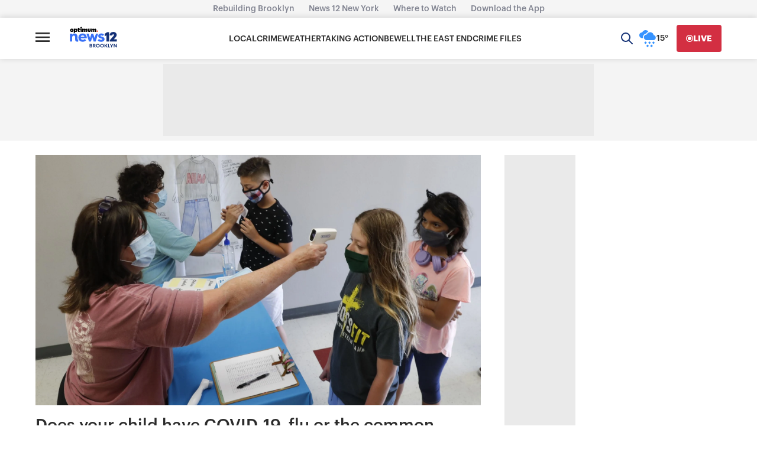

--- FILE ---
content_type: text/html; charset=utf-8
request_url: https://brooklyn.news12.com/does-your-child-have-covid-19-or-the-common-cold-check-the-symptoms-here
body_size: 37800
content:
<!DOCTYPE html><html><head><meta charSet="utf-8" data-next-head=""/><meta name="viewport" content="width=device-width" data-next-head=""/><script async="" src="https://pagead2.googlesyndication.com/pagead/js/adsbygoogle.js?client=ca-pub-8383321220790297" crossorigin="anonymous" data-next-head=""></script><link rel="preload" href="//googleads.github.io/videojs-ima/dist/videojs.ima.css" type="style" data-next-head=""/><link rel="preconnect" href="https://a.pub.network/" data-next-head=""/><link rel="preconnect" href="https://b.pub.network/" data-next-head=""/><link rel="preconnect" href="https://c.pub.network/" data-next-head=""/><link rel="preconnect" href="https://d.pub.network/" data-next-head=""/><link rel="preconnect" href="https://btloader.com/" data-next-head=""/><link rel="preconnect" href="https://api.btloader.com/" data-next-head=""/><link rel="preconnect" href="https://cdn.confiant-integrations.net" data-next-head=""/><title data-next-head="">News 12 | Brooklyn | Does your child have COVID-19, flu or the common cold? Check the symptoms here.</title><link rel="canonical" href="https://brooklyn.news12.com/does-your-child-have-covid-19-or-the-common-cold-check-the-symptoms-here" data-next-head=""/><meta property="category" content="coronavirus stories Data_Education Education Local the new normal" data-next-head=""/><meta name="description" content="Common colds, strep throat, flu and allergies all share many symptoms of COVID-19. If your child becomes ill, it might be difficult to tell what illness they have. " data-next-head=""/><meta property="og:site_name" content="News 12 - Default" data-next-head=""/><meta property="og:type" content="website" data-next-head=""/><meta property="og:title" content="Does your child have COVID-19, flu or the common cold? Check the symptoms here." data-next-head=""/><meta property="og:description" content="Common colds, strep throat, flu and allergies all share many symptoms of COVID-19. If your child becomes ill, it might be difficult to tell what illness they have. " data-next-head=""/><meta property="og:image" content="https://images-cf.news12static.com/3kqcuzntcg31/2Vv937beIz4KnA0FASbsEL/6835db83fac678d82a83a40c8fced3c4/a1356b7b-8e2d-490a-8a60-2f115a399c45.jpg?fit=thumb&amp;w=600&amp;h=340&amp;q=80&amp;fm=webp" data-next-head=""/><meta property="og:image:width" content="1200" data-next-head=""/><meta property="og:image:height" content="675" data-next-head=""/><meta property="twitter:site" content="@News12" data-next-head=""/><meta property="twitter:dnt" content="on" data-next-head=""/><meta property="twitter:card" content="summary_large_image" data-next-head=""/><meta property="twitter:title" content="Does your child have COVID-19, flu or the common cold? Check the symptoms here." data-next-head=""/><meta property="twitter:description" content="Common colds, strep throat, flu and allergies all share many symptoms of COVID-19. If your child becomes ill, it might be difficult to tell what illness they have. " data-next-head=""/><meta property="twitter:image:src" content="https://images-cf.news12static.com/3kqcuzntcg31/2Vv937beIz4KnA0FASbsEL/6835db83fac678d82a83a40c8fced3c4/a1356b7b-8e2d-490a-8a60-2f115a399c45.jpg?fit=thumb&amp;w=600&amp;h=340&amp;q=80&amp;fm=webp" data-next-head=""/><link rel="preload" href="/_next/static/media/66d3c8a1d905415e-s.p.otf" as="font" type="font/otf" crossorigin="anonymous" data-next-font="size-adjust"/><link rel="preload" href="/_next/static/media/51def7e1d025afbb-s.p.otf" as="font" type="font/otf" crossorigin="anonymous" data-next-font="size-adjust"/><link rel="preload" href="/_next/static/media/29d11eb8fe00ea6f-s.p.otf" as="font" type="font/otf" crossorigin="anonymous" data-next-font="size-adjust"/><link rel="preload" href="/_next/static/media/65b0a81205374985-s.p.otf" as="font" type="font/otf" crossorigin="anonymous" data-next-font="size-adjust"/><link rel="preload" href="/_next/static/media/7d9bf3c4a427f002-s.p.otf" as="font" type="font/otf" crossorigin="anonymous" data-next-font="size-adjust"/><link rel="preload" href="/_next/static/media/16510d876e9c3a40-s.p.otf" as="font" type="font/otf" crossorigin="anonymous" data-next-font="size-adjust"/><link rel="preload" href="/_next/static/media/e0881e12562a2403-s.p.otf" as="font" type="font/otf" crossorigin="anonymous" data-next-font="size-adjust"/><link rel="preload" href="/_next/static/media/6bae4e79a81a273b-s.p.otf" as="font" type="font/otf" crossorigin="anonymous" data-next-font="size-adjust"/><link rel="preload" href="/_next/static/media/e2b9ed9a36d6ac93-s.p.otf" as="font" type="font/otf" crossorigin="anonymous" data-next-font="size-adjust"/><link rel="preload" href="/_next/static/media/f49d049b0b4d6422-s.p.otf" as="font" type="font/otf" crossorigin="anonymous" data-next-font="size-adjust"/><link rel="preload" href="/_next/static/media/77925d013732df44-s.p.otf" as="font" type="font/otf" crossorigin="anonymous" data-next-font="size-adjust"/><link rel="preload" href="/_next/static/media/43b39d118991e14d-s.p.otf" as="font" type="font/otf" crossorigin="anonymous" data-next-font="size-adjust"/><link rel="preload" href="/_next/static/css/c5e2f5d8652cf4ca.css" as="style"/><link rel="preload" href="/_next/static/css/2e9dea4c5ce7e519.css" as="style"/><link href="/fonts/graphik/font.css" rel="stylesheet" as="font" crossorigin="anonymous"/><link href="/animations/blink.css" rel="stylesheet"/><link rel="stylesheet" href="https://a.pub.network/news12-com/cls.css"/><noscript><img src="https://sb.scorecardresearch.com/p?c1=2&amp;c2=34363161&amp;cs_fpid=acec7b9e-33dc-4bc2-8f17-46ca5aee796a&amp;cs_fpit=c&amp;cs_fpdm=null&amp;cs_fpdt=null&amp;cv=3.6&amp;cj=1"/></noscript><style>.async-hide { opacity: 0 !important}</style><script data-nscript="beforeInteractive">var _comscore = _comscore || [];
            _comscore.push({ c1: "2", c2: "34363161",
            cs_fpid: "acec7b9e-33dc-4bc2-8f17-46ca5aee796a", cs_fpit: "c", cs_fpdm: "null", cs_fpdt: "null",
             options: {
              enableFirstPartyCookie: true
             }
             });
            (function() {
              var s = document.createElement("script"), el = document.getElementsByTagName("script")[0]; s.async = true;
              s.src = "https://sb.scorecardresearch.com/cs/34363161/beacon.js";
              el.parentNode.insertBefore(s, el);
            })();</script><script data-nscript="beforeInteractive">
            (function(a,s,y,n,c,h,i,d,e){s.className+=' '+y;h.start=1*new Date;
            h.end=i=function(){s.className=s.className.replace(RegExp(' ?'+y),'')};
            (a[n]=a[n]||[]).hide=h;setTimeout(function(){i();h.end=null},c);h.timeout=c;
            })(window,document.documentElement,'async-hide','dataLayer',4000,
            {'OPT-M2J3B5Z':true});
          </script><script data-nscript="beforeInteractive">!function(n,r,e,t,c){var i,o="Promise"in n,u={then:function(){return u},catch:function(n){
          return n(new Error("Airship SDK Error: Unsupported browser")),u}},s=o?new Promise((function(n,r){i=function(e,t){e?r(e):n(t)}})):u
          ;s._async_setup=function(n){if(o)try{i(null,n(c))}catch(n){i(n)}},n[t]=s;var a=r.createElement("script");a.src=e,a.async=!0,a.id="_uasdk",
          a.rel=t,r.head.appendChild(a)}(window,document,'https://aswpsdkus.com/notify/v1/ua-sdk.min.js',
            'UA', {
              vapidPublicKey: 'BEclaI3kB3YtSt76VmRJStsjRpJY_XrdOayrZN5G9F5wmU6mOQ5gK1c7DJWiMZ7nvNjFgMJlOouoR0DUHq4PhXQ=',
              websitePushId: 'web.com.news12.crunch',
              appKey: 'D1OiZ3Z0TIu5g0N_2HmfQQ',
              token: 'MTpEMU9pWjNaMFRJdTVnME5fMkhtZlFROjZHVU9tSG5LdFBxZDY0eDFpLUt1eEhQWUc5TjhUbFdDV05hejJCU2doNDg'
          });</script><link rel="stylesheet" href="/_next/static/css/c5e2f5d8652cf4ca.css" data-n-g=""/><link rel="stylesheet" href="/_next/static/css/2e9dea4c5ce7e519.css" data-n-p=""/><noscript data-n-css=""></noscript><script defer="" noModule="" src="/_next/static/chunks/polyfills-42372ed130431b0a.js"></script><script src="https://cdn.browsiprod.com/bootstrap/bootstrap.js" id="browsi-tag" data-pubkey="altice" data-siteKey="news12" defer="" data-nscript="beforeInteractive"></script><script src="/_next/static/chunks/webpack-3fc65f0180fe1b36.js" defer=""></script><script src="/_next/static/chunks/framework-91f62b1a53eeab49.js" defer=""></script><script src="/_next/static/chunks/main-dd62520db7a6d872.js" defer=""></script><script src="/_next/static/chunks/pages/_app-2bd86399ab148c41.js" defer=""></script><script src="/_next/static/chunks/bf32f307-ddf0fbfdf519ae4b.js" defer=""></script><script src="/_next/static/chunks/73e4b92e-8a404de57a7e33f9.js" defer=""></script><script src="/_next/static/chunks/0b62e0ef-a4b1087b5f27195c.js" defer=""></script><script src="/_next/static/chunks/4931-167a4c248f13aeba.js" defer=""></script><script src="/_next/static/chunks/2810-2e26359993d6a9ba.js" defer=""></script><script src="/_next/static/chunks/6142-066e53d55e2da415.js" defer=""></script><script src="/_next/static/chunks/2751-c8e34fea008c6d9a.js" defer=""></script><script src="/_next/static/chunks/pages/%5Bslug%5D-1e46c6bc46f14872.js" defer=""></script><script src="/_next/static/4blLUEcJ1tgUbNHurcWKp/_buildManifest.js" defer=""></script><script src="/_next/static/4blLUEcJ1tgUbNHurcWKp/_ssgManifest.js" defer=""></script><style id="__jsx-3b27f05b24a9ffef">.redesigned-navigation{position:-webkit-sticky;position:sticky;z-index:99999;top:0}.redesigned-navigation h1,.redesigned-navigation h2,.redesigned-navigation h3,.redesigned-navigation h4,.redesigned-navigation h5,.redesigned-navigation h6{border-bottom:none;padding:0}.redesigned-navigation div:nth-child(3)>div>div>div:nth-child(2)>div>div>h3{margin-top:20px}.redesigned-navigation div>div>h3{width:unset}.redesigned-navigation section:nth-child(5)>h2{text-align:start}.redesigned-navigation div:nth-child(4)>div>section>section:nth-child(4){-webkit-box-flex:1;-webkit-flex:1;-moz-box-flex:1;-ms-flex:1;flex:1;-webkit-box-align:start;-webkit-align-items:flex-start;-moz-box-align:start;-ms-flex-align:start;align-items:flex-start}.redesigned-navigation header{z-index:99999}.redesigned-navigation button{font-family:Graphik,sans-serif}</style><style id="__jsx-e1c3c30788e7694d">.block{white-space:pre-line}</style><style id="__jsx-d279350fd773d384">.redesigned-footer{width:100%;-webkit-box-sizing:border-box;-moz-box-sizing:border-box;box-sizing:border-box;padding-bottom:16px!important}.redesigned-footer h3,.redesigned-footer h6{border:none;padding:0}.redesigned-footer h3{line-height:21px!important;font-size:16px!important}.redesigned-footer span{line-height:18px!important;font-size:14px!important}.redesigned-footer p,.redesigned-footer h6{line-height:18px!important;font-size:14px!important}.ad-mobile-wrapper{position:fixed;bottom:0;left:0;right:0;width:100%;padding:10px;background-color:white;-webkit-box-sizing:border-box;-moz-box-sizing:border-box;box-sizing:border-box}@media only screen and (min-width:1024px){.ad-mobile-wrapper{display:none}}#pmLink{visibility:hidden;text-decoration:none;cursor:pointer;background:transparent;border:none}#pmLink:hover{visibility:visible;color:grey}</style></head><body><link rel="preload" as="image" href="https://images-cf.news12static.com/3kqcuzntcg31/1Skor3LdDkXaZvtoChWIBH/08ec9c8432a3620b4c850dd167f87980/73e2ad84-be40-4109-91cb-90b4886646a2.png_width_1200_amp_auto_webp"/><link rel="preload" as="image" href="https://images-cf.news12static.com/3kqcuzntcg31/5DzX15f1SXzUMGuXndCZBT/b53c2e4fab9a50dbbd6828e4409c2a3d/922310d6-519e-4a9a-8812-67d761ef06e4.jpg?fit=thumb&amp;w=300&amp;h=169&amp;q=80&amp;fm=webp"/><link rel="preload" as="image" href="https://images-cf.news12static.com/3kqcuzntcg31/CvDR6gtygjgNcrZMYZpOJ/25f04b12165da4e4df5877554ff070ce/7a963eb1-1ff7-4dd6-814a-3938109485cd.png?fit=thumb&amp;w=300&amp;h=169&amp;q=80&amp;fm=webp"/><link rel="preload" as="image" href="https://images-cf.news12static.com/3kqcuzntcg31/GPfnRQLFzt1SjwHwrGb71/3bf6eaf5b2aeca434981e52f5d1c71bb/3ea88df7-5e41-4765-986f-5f4723c39267.jpg?fit=thumb&amp;w=300&amp;h=169&amp;q=80&amp;fm=webp"/><link rel="preload" as="image" href="https://images-cf.news12static.com/3kqcuzntcg31/6zl0Z1ZDbzyPzl7bLQxTXL/2d97a1d2469feb32d1cc5cb5be306425/3fd06aa3-ac15-4dbd-83b0-da4440f4a37d.jpg?fit=thumb&amp;w=300&amp;h=169&amp;q=80&amp;fm=webp"/><link rel="preload" as="image" href="https://images-cf.news12static.com/3kqcuzntcg31/2zx9kstAxleFyJHBRg223i/98b608394e1ff7275b0c00cb743e0f0f/9466a6e0-45d2-4274-82df-1c6b58c03f38.jpg?fit=thumb&amp;w=300&amp;h=169&amp;q=80&amp;fm=webp"/><link rel="preload" as="image" href="https://images-cf.news12static.com/3kqcuzntcg31/7vT2yUsnNcfXd3gaAzhZUZ/6cb797449a3cfec6ef4c2d98d9cc8c38/db780fea-875f-48f8-aa60-52f91ef8b8c9.jpg?fit=thumb&amp;w=300&amp;h=169&amp;q=80&amp;fm=webp"/><div id="__next"><div class="jsx-3b27f05b24a9ffef redesigned-navigation"><header class="sc-jiSpbx ecWWtA"><div class="sc-iBdnpw cZcaCA"><ul class="sc-lnsjTu jGfbyf"><li class="sc-iKOmoZ jIcybE"><a href="/category/rebuilding-brooklyn" class="sc-irLvIq sc-gjLLEI FSTgq ecaycl">Rebuilding Brooklyn</a></li><li class="sc-iKOmoZ jIcybE"><a href="https://newyork.news12.com" class="sc-irLvIq sc-gjLLEI FSTgq ecaycl">News 12 New York</a></li><li class="sc-iKOmoZ jIcybE"><a href="/wheretowatch" class="sc-irLvIq sc-gjLLEI FSTgq ecaycl">Where to Watch</a></li><li class="sc-iKOmoZ jIcybE"><a href="/download-the-news-12-app" class="sc-irLvIq sc-gjLLEI FSTgq ecaycl">Download the App</a></li></ul></div><nav class="sc-emwzcK hArmiN"><div alignItems="center" justifyContent="space-between" direction="row" gap="[object Object]" flexWrap="nowrap" padding="[object Object]" margin="0 auto" maxWidth="1920px" class="sc-fsYfdN UncBI sc-juusvx fhrIdb"><div alignItems="normal" justifyContent="space-between" direction="row" gap="0" flexWrap="nowrap" class="sc-fsYfdN NJpfp"><button type="submit" aria-label="Open main menu" class="sc-jTQCzO jwtbeE"><span class="sc-gLLuof cRkaXZ"><svg width="24" height="24" viewBox="0 0 24 24" fill="none" xmlns="http://www.w3.org/2000/svg"><path fill-rule="evenodd" clip-rule="evenodd" d="M0 6.66667V4H24V6.66667H0ZM0 13.3333H24V10.6667H0V13.3333ZM0 20H24V17.3333H0V20Z" fill="#2C2C2C"></path></svg></span></button><a href="/" class="sc-iJrEMN buXwDz"><div class="sc-cmfnrN SWqLd"><svg version="1.0" xmlns="http://www.w3.org/2000/svg" x="0px" y="0px" width="112" height="37" viewBox="0 0 112 37" enable-background="new 0 0 112 37"><g id="NEWS12"><g><path fill="#3870F6" d="M2.166,17.123h5.358v2.265c0.755-1.582,2.733-2.661,5.214-2.661c4.423,0,6.868,2.841,6.868,7.515v4.566
					c0,1.33,0.252,1.906,1.187,1.906c0.216,0,0.498-0.028,0.575-0.036v4.531c-0.18,0.072-0.935,0.252-2.337,0.252
					c-2.877,0-4.782-1.366-4.782-5.178v-5.393c0-2.085-1.115-3.416-3.236-3.416c-2.014,0-3.488,1.474-3.488,3.596v10.176H2.166
					V17.123z"></path><path fill="#3870F6" d="M21.789,26.148c0-5.789,4.171-9.493,9.816-9.493c5.609,0,9.313,4.099,9.313,9.205
					c0,0,0,0.899-0.072,1.726H27.146c0.108,2.157,1.978,3.56,4.818,3.56c1.87,0,3.164-0.575,4.423-1.762l3.128,2.984
					c-2.409,2.481-5.034,3.308-7.803,3.308c-5.897,0-9.924-3.704-9.924-9.385V26.148z M35.524,24.098
					c0-1.654-1.762-3.02-3.919-3.02c-2.337,0-4.243,1.33-4.387,3.02H35.524z"></path><path fill="#3870F6" d="M40.365,17.123h4.962l3.2,10.104l3.092-10.104h4.171l3.128,10.104l3.2-10.104h4.962l-5.753,18.122
					h-4.423l-3.2-10.355l-3.164,10.355h-4.459L40.365,17.123z"></path><path fill="#3870F6" d="M69.051,29.204c0.971,1.151,2.841,1.978,4.962,1.978c1.906,0,2.733-0.611,2.733-1.474
					c0-1.223-2.481-1.33-5.25-2.265c-2.517-0.863-4.171-2.301-4.171-5.034c0-3.883,3.38-5.825,7.047-5.825
					c3.236,0,4.859,1.115,6.225,2.337l-2.553,3.524c-0.791-0.647-1.695-1.33-3.816-1.33c-1.223,0-1.798,0.539-1.798,1.151
					c0,1.223,1.474,1.007,4.962,2.229c3.272,1.115,4.459,2.841,4.459,5.142c0,3.488-2.445,6.113-7.982,6.113
					c-4.063,0-6.544-1.546-7.91-3.236L69.051,29.204z"></path><path fill="#133075" d="M82.32,22.767c0.716-0.253,2.449-0.861,3.98-2.036v14.508h6.046V13.79h-4.99
					c-1.78,1.737-3.733,2.797-5.036,3.369V22.767z"></path><path fill="#133075" d="M103.213,29.972l2.8-3.127c2.462-2.765,3.712-4.57,3.712-6.756c0-4.218-3.058-6.943-7.791-6.943
					c-4.973,0-8.143,2.863-8.275,7.472l-0.017,0.573h5.955l0.047-0.506c0.129-1.391,0.828-2.096,2.078-2.096
					c1.148,0,1.833,0.549,1.833,1.47c0,0.983-0.882,2.02-2.216,3.589l-7.119,8.212l-0.137,0.157v3.223h15.794v-5.267H103.213z"></path></g></g><g id="OPT"><path fill="#FF643C" d="M65.288,9.546c-0.992,0-1.795,0.803-1.795,1.794c0,0.991,0.803,1.795,1.795,1.795
			c0.99,0,1.793-0.804,1.793-1.795C67.081,10.35,66.278,9.546,65.288,9.546"></path><g><path d="M19.838,8.225h0.86V11.2c0,1.005,0.419,1.937,2.355,1.937c0.703,0,1.501-0.089,1.806-0.144V10.52
				c0,0-0.358,0.02-0.67,0.015c-0.57,0-0.553-0.309-0.553-0.512V8.225h1.3V5.677h-1.295V3.353h-2.944v2.324h-0.86V8.225z"></path><path d="M6.533,10.601c-0.697,0-1.262-0.564-1.262-1.261c0-0.695,0.565-1.26,1.262-1.26c0.695,0,1.26,0.565,1.26,1.26
				C7.793,10.037,7.228,10.601,6.533,10.601 M6.531,5.435c-2.334,0-4.068,1.731-4.068,3.904c0,2.174,1.734,3.905,4.068,3.905
				c2.335,0,4.067-1.731,4.067-3.905C10.599,7.167,8.867,5.435,6.531,5.435"></path><path d="M15.303,10.604c-0.697,0-1.26-0.563-1.26-1.26c0-0.696,0.563-1.26,1.26-1.26c0.696,0,1.261,0.564,1.261,1.26
				C16.564,10.04,15.999,10.604,15.303,10.604 M16.144,5.428c-0.86,0-1.573,0.27-2.075,0.851c0.019-0.106,0.037-0.271,0.037-0.479
				l0.003-0.124h-2.939v9.236h2.939v-2.469c0.501,0.551,1.198,0.806,2.036,0.806c1.896,0,3.388-1.642,3.388-3.913
				C19.532,7.07,18.04,5.428,16.144,5.428"></path><path d="M28.064,1.57c-0.992,0-1.795,0.805-1.795,1.795c0,0.991,0.804,1.795,1.795,1.795c0.991,0,1.793-0.804,1.793-1.795
					C29.857,2.375,29.055,1.57,28.064,1.57"></path><polygon points="25.738,8.225 26.603,8.225 26.603,13.008 29.544,13.008 29.544,5.677 25.738,5.677 					"></polygon><g><path d="M47.416,9.63c0,0.6-0.412,0.79-0.743,0.79c-0.324,0-0.71-0.188-0.71-0.79V5.677h-2.944v4.328
					c0,1.533,1.161,3.125,3.654,3.125c2.508,0,3.659-1.592,3.683-3.125V5.677h-2.939V9.63z"></path><path d="M60.295,5.553c-0.976,0-1.775,0.412-2.333,1.105c-0.413-0.682-1.136-1.105-2.058-1.105
					c-0.698,0-1.409,0.323-1.874,0.859c0,0,0.06-0.243,0.06-0.606V5.677h-2.935v7.333h2.939V8.525
					c0.083-0.129,0.381-0.406,0.755-0.406c0.388,0,0.718,0.225,0.718,0.753v4.138h2.939V8.525c0.085-0.13,0.383-0.406,0.755-0.406
					c0.39,0,0.719,0.225,0.719,0.754v4.138h2.942V7.991C62.922,6.403,61.613,5.553,60.295,5.553"></path><path d="M39.593,5.553c-0.976,0-1.775,0.412-2.333,1.105c-0.412-0.682-1.136-1.105-2.058-1.105
					c-0.698,0-1.41,0.323-1.875,0.859c0,0,0.06-0.243,0.06-0.606l0.001-0.129h-2.935v7.333h2.938V8.525
					c0.084-0.129,0.381-0.406,0.755-0.406c0.39,0,0.719,0.225,0.719,0.753v4.138h2.94V8.525c0.083-0.13,0.381-0.406,0.755-0.406
					c0.389,0,0.719,0.225,0.719,0.754v4.138h2.943V7.991C42.221,6.403,40.909,5.553,39.593,5.553"></path></g></g></g></svg></div></a></div><div class="sc-EFWon hXxsxg sc-kjKYmT pdHah" data-testid="top-navigation-menu"><div class="sc-fYlSAf cQtBmA"><ul class="sc-dxjrPO kBijRO"><li value="Local" class="sc-UFult kbFRvM"><a href="/category/brooklyn-news" class="sc-irLvIq FSTgq"><h6 class="sc-qZrbh sc-kFCroH jchEyL kZyXUq">Local</h6></a></li><li value="Crime" class="sc-UFult kbFRvM"><a href="/category/brooklyn-crime" class="sc-irLvIq FSTgq"><h6 class="sc-qZrbh sc-kFCroH jchEyL kZyXUq">Crime</h6></a></li><li value="Weather" class="sc-UFult kbFRvM"><a href="/weather" class="sc-irLvIq FSTgq"><h6 class="sc-qZrbh sc-kFCroH jchEyL kZyXUq">Weather</h6></a></li><li value="Taking Action" class="sc-UFult kbFRvM"><a href="/category/takingaction" class="sc-irLvIq FSTgq"><h6 class="sc-qZrbh sc-kFCroH jchEyL kZyXUq">Taking Action</h6></a></li><li value="beWell" class="sc-UFult kbFRvM"><a href="/category/be-well" class="sc-irLvIq FSTgq"><h6 class="sc-qZrbh sc-kFCroH jchEyL kZyXUq">beWell</h6></a></li><li value="The East End" class="sc-UFult kbFRvM"><a href="/category/eastend" class="sc-irLvIq FSTgq"><h6 class="sc-qZrbh sc-kFCroH jchEyL kZyXUq">The East End</h6></a></li><li value="Crime Files " class="sc-UFult kbFRvM"><a href="/category/crime-files" class="sc-irLvIq FSTgq"><h6 class="sc-qZrbh sc-kFCroH jchEyL kZyXUq">Crime Files </h6></a></li></ul></div></div><div alignItems="normal" justifyContent="space-between" direction="row" gap="0" flexWrap="nowrap" class="sc-fsYfdN NJpfp"><button aria-label="Open search" class="sc-cMdfCE eoPRxQ"><svg xmlns="http://www.w3.org/2000/svg" width="20" height="20" viewBox="0 0 20 20" fill="none"><path d="M13 13L19 19M8 15C4.13401 15 1 11.866 1 8C1 4.13401 4.13401 1 8 1C11.866 1 15 4.13401 15 8C15 11.866 11.866 15 8 15Z" stroke="#133075" stroke-width="2" stroke-linecap="round" stroke-linejoin="round"></path></svg></button><a href="/weather" data-testid="current-weather" class="sc-irLvIq sc-csKJxZ FSTgq eeCNQy sc-iqziPC kuQQqn"><div aria-label="Snow" class="sc-iEYVpv ceVxCT"><svg role="img" width="33" height="32" viewBox="0 0 33 32" fill="none" xmlns="http://www.w3.org/2000/svg"><title>Snow</title><path d="M14.6509 7.80345C15.5009 6.27931 16.8492 5.1069 18.4319 4.46207C17.3474 2.96724 15.5595 2 13.5664 2C11.075 2 8.81812 3.58276 7.93881 5.86897C7.88019 5.86897 7.82157 5.86897 7.76295 5.86897C5.12502 5.86897 2.95605 8.03793 2.95605 10.6759C2.95605 13.3138 5.12502 15.4828 7.76295 15.4828H9.19916C9.11123 15.0724 9.08192 14.6328 9.08192 14.1931C9.11123 10.9397 11.5147 8.2431 14.6509 7.80345Z" fill="#3693FF"></path><path d="M27.2249 10.4414C26.7266 7.62757 24.2645 5.51723 21.3042 5.51723C18.8128 5.51723 16.5852 7.09999 15.7059 9.38619C15.6473 9.38619 15.5887 9.38619 15.53 9.38619C12.8921 9.38619 10.7231 11.5552 10.7231 14.1931C10.7231 16.831 12.8921 19 15.53 19H26.5214C28.8956 19 30.83 17.0655 30.83 14.6914C30.83 12.5517 29.2766 10.7638 27.2249 10.4414Z" fill="#3693FF"></path><rect x="12.4888" y="21.3333" width="2" height="4" rx="1" fill="#3693FF"></rect><rect x="15.4888" y="22.3333" width="2" height="4" rx="1" transform="rotate(90 15.4888 22.3333)" fill="#3693FF"></rect><rect x="15.9561" y="26.6667" width="2" height="4" rx="1" fill="#3693FF"></rect><rect x="18.9561" y="27.6667" width="2" height="4" rx="1" transform="rotate(90 18.9561 27.6667)" fill="#3693FF"></rect><rect x="22.6226" y="26.6667" width="2" height="4" rx="1" fill="#3693FF"></rect><rect x="25.6226" y="27.6667" width="2" height="4" rx="1" transform="rotate(90 25.6226 27.6667)" fill="#3693FF"></rect><rect x="19.2896" y="21.3333" width="2" height="4" rx="1" fill="#3693FF"></rect><rect x="22.2896" y="22.3333" width="2" height="4" rx="1" transform="rotate(90 22.2896 22.3333)" fill="#3693FF"></rect><rect x="25.9561" y="21.3333" width="2" height="4" rx="1" fill="#3693FF"></rect><rect x="28.9561" y="22.3333" width="2" height="4" rx="1" transform="rotate(90 28.9561 22.3333)" fill="#3693FF"></rect></svg></div><h6 class="sc-qZrbh sc-kFCroH jpIVsb kZyXUq">15°</h6></a><a href="/live" class="sc-iCKXBC cCoSMo"><button aria-label="Go Live" backgroundColor="#D32F42" hoverColor="#B21E2F" class="sc-ckdEwu sc-jdHILj fVFBiW bVIVpt sc-eXzmLu xaXUS"><svg xmlns="http://www.w3.org/2000/svg" width="12" height="12" viewBox="0 0 12 12" fill="none"><circle cx="6" cy="6" r="3" fill="#FFFFFF"></circle><circle cx="6" cy="6" r="5.35" stroke="#FFFFFF" stroke-width="1.3"></circle></svg><h6 font-weight="bold" color="#FFFFFF" class="sc-qZrbh sc-kFCroH gbzMKM kZyXUs">Live</h6></button></a></div></div></nav><div breakpoint="1200px" class="sc-cPtzlb hHXdyE"><div class="sc-EFWon hXxsxg"><div class="sc-fYlSAf cQtBmA"><ul class="sc-dxjrPO kBijRO"><li value="Local" class="sc-UFult kbFRvM"><a href="/category/brooklyn-news" class="sc-irLvIq FSTgq"><h6 class="sc-qZrbh sc-kFCroH jchEyL kZyXUq">Local</h6></a></li><li value="Crime" class="sc-UFult kbFRvM"><a href="/category/brooklyn-crime" class="sc-irLvIq FSTgq"><h6 class="sc-qZrbh sc-kFCroH jchEyL kZyXUq">Crime</h6></a></li><li value="Weather" class="sc-UFult kbFRvM"><a href="/weather" class="sc-irLvIq FSTgq"><h6 class="sc-qZrbh sc-kFCroH jchEyL kZyXUq">Weather</h6></a></li><li value="Taking Action" class="sc-UFult kbFRvM"><a href="/category/takingaction" class="sc-irLvIq FSTgq"><h6 class="sc-qZrbh sc-kFCroH jchEyL kZyXUq">Taking Action</h6></a></li><li value="beWell" class="sc-UFult kbFRvM"><a href="/category/be-well" class="sc-irLvIq FSTgq"><h6 class="sc-qZrbh sc-kFCroH jchEyL kZyXUq">beWell</h6></a></li><li value="The East End" class="sc-UFult kbFRvM"><a href="/category/eastend" class="sc-irLvIq FSTgq"><h6 class="sc-qZrbh sc-kFCroH jchEyL kZyXUq">The East End</h6></a></li><li value="Crime Files " class="sc-UFult kbFRvM"><a href="/category/crime-files" class="sc-irLvIq FSTgq"><h6 class="sc-qZrbh sc-kFCroH jchEyL kZyXUq">Crime Files </h6></a></li></ul></div></div></div><div class="sc-iBdnpw cZcaCA"><div data-testid="false" class="sc-dlDPRo heRoiz"><div class="sc-jiaSqj jsqYML"><div class="sc-jIBlqr bTxFUv"><div class="sc-hhyKGa cEATlb"><h3 class="sc-qZrbh hEnJxV">Main</h3><ul class="sc-eAKtBH bEhWDZ"><li value="Local" class="sc-bZHSRq cUAAaF"><a href="/category/brooklyn-news" class="sc-irLvIq FSTgq"><span font-weight="regular" class="sc-beySPh iWVOIH">Local</span></a></li><li value="Crime" class="sc-bZHSRq cUAAaF"><a href="/category/brooklyn-crime" class="sc-irLvIq FSTgq"><span font-weight="regular" class="sc-beySPh iWVOIH">Crime</span></a></li><li value="Weather" class="sc-bZHSRq cUAAaF"><a href="/weather" class="sc-irLvIq FSTgq"><span font-weight="regular" class="sc-beySPh iWVOIH">Weather</span></a></li><li value="Taking Action" class="sc-bZHSRq cUAAaF"><a href="/category/takingaction" class="sc-irLvIq FSTgq"><span font-weight="regular" class="sc-beySPh iWVOIH">Taking Action</span></a></li><li value="beWell" class="sc-bZHSRq cUAAaF"><a href="/category/be-well" class="sc-irLvIq FSTgq"><span font-weight="regular" class="sc-beySPh iWVOIH">beWell</span></a></li><li value="The East End" class="sc-bZHSRq cUAAaF"><a href="/category/eastend" class="sc-irLvIq FSTgq"><span font-weight="regular" class="sc-beySPh iWVOIH">The East End</span></a></li><li value="Crime Files " class="sc-bZHSRq cUAAaF"><a href="/category/crime-files" class="sc-irLvIq FSTgq"><span font-weight="regular" class="sc-beySPh iWVOIH">Crime Files </span></a></li></ul></div><div class="sc-hhyKGa cEATlb"><h3 class="sc-qZrbh hEnJxV">News</h3><ul class="sc-eAKtBH bEhWDZ"><li value="Consumer" class="sc-bZHSRq cUAAaF"><a href="/category/brooklyn-consumer" class="sc-irLvIq FSTgq"><span font-weight="regular" class="sc-beySPh iWVOIH">Consumer</span></a></li><li value="Crime" class="sc-bZHSRq cUAAaF"><a href="/category/brooklyn-crime" class="sc-irLvIq FSTgq"><span font-weight="regular" class="sc-beySPh iWVOIH">Crime</span></a></li><li value="Education" class="sc-bZHSRq cUAAaF"><a href="/category/brooklyn-state-of-our-schools" class="sc-irLvIq FSTgq"><span font-weight="regular" class="sc-beySPh iWVOIH">Education</span></a></li><li value="Environment" class="sc-bZHSRq cUAAaF"><a href="/category/brooklyn-environment" class="sc-irLvIq FSTgq"><span font-weight="regular" class="sc-beySPh iWVOIH">Environment</span></a></li><li value="Brooklyn Events" class="sc-bZHSRq cUAAaF"><a href="/pages/brooklyn-events" class="sc-irLvIq FSTgq"><span font-weight="regular" class="sc-beySPh iWVOIH">Brooklyn Events</span></a></li><li value="Immigration " class="sc-bZHSRq cUAAaF"><a href="/category/immigration" class="sc-irLvIq FSTgq"><span font-weight="regular" class="sc-beySPh iWVOIH">Immigration </span></a></li><li value="Local" class="sc-bZHSRq cUAAaF"><a href="/category/brooklyn-top-stories" class="sc-irLvIq FSTgq"><span font-weight="regular" class="sc-beySPh iWVOIH">Local</span></a></li><li value="Food &amp; Fun" class="sc-bZHSRq cUAAaF"><a href="/category/brooklyn-food-and-fun" class="sc-irLvIq FSTgq"><span font-weight="regular" class="sc-beySPh iWVOIH">Food &amp; Fun</span></a></li><li value="News 12 New York" class="sc-bZHSRq cUAAaF"><a href="https://newyork.news12.com" class="sc-irLvIq FSTgq"><span font-weight="regular" class="sc-beySPh iWVOIH">News 12 New York</span></a></li><li value="Numbers &amp; Links" class="sc-bZHSRq cUAAaF"><a href="/category/brooklyn-numbers-and-links" class="sc-irLvIq FSTgq"><span font-weight="regular" class="sc-beySPh iWVOIH">Numbers &amp; Links</span></a></li><li value="Power &amp; Politics" class="sc-bZHSRq cUAAaF"><a href="/category/brooklyn-politics" class="sc-irLvIq FSTgq"><span font-weight="regular" class="sc-beySPh iWVOIH">Power &amp; Politics</span></a></li><li value="Sports" class="sc-bZHSRq cUAAaF"><a href="/category/brooklyn-sports" class="sc-irLvIq FSTgq"><span font-weight="regular" class="sc-beySPh iWVOIH">Sports</span></a></li><li value="Transportation" class="sc-bZHSRq cUAAaF"><a href="/category/brooklyn-transportation" class="sc-irLvIq FSTgq"><span font-weight="regular" class="sc-beySPh iWVOIH">Transportation</span></a></li><li value="Weather" class="sc-bZHSRq cUAAaF"><a href="/weather" class="sc-irLvIq FSTgq"><span font-weight="regular" class="sc-beySPh iWVOIH">Weather</span></a></li></ul></div><div class="sc-hhyKGa cEATlb"><h3 class="sc-qZrbh hEnJxV">Sections</h3><ul class="sc-eAKtBH bEhWDZ"><li value="Ask Mayor Adams" class="sc-bZHSRq cUAAaF"><a href="/category/ask-mayor-adams" class="sc-irLvIq FSTgq"><span font-weight="regular" class="sc-beySPh iWVOIH">Ask Mayor Adams</span></a></li><li value="Ask the Borough President" class="sc-bZHSRq cUAAaF"><a href="/category/brooklyn-ask-the-borough-president" class="sc-irLvIq FSTgq"><span font-weight="regular" class="sc-beySPh iWVOIH">Ask the Borough President</span></a></li><li value="Brooklyn Birthday Smiles" class="sc-bZHSRq cUAAaF"><a href="/brooklyn-birthday-smiles-41505042" class="sc-irLvIq FSTgq"><span font-weight="regular" class="sc-beySPh iWVOIH">Brooklyn Birthday Smiles</span></a></li><li value="New York City Honor Roll" class="sc-bZHSRq cUAAaF"><a href="/nyc-honor-roll" class="sc-irLvIq FSTgq"><span font-weight="regular" class="sc-beySPh iWVOIH">New York City Honor Roll</span></a></li><li value="Food &amp; Fun" class="sc-bZHSRq cUAAaF"><a href="/category/brooklyn-food-and-fun" class="sc-irLvIq FSTgq"><span font-weight="regular" class="sc-beySPh iWVOIH">Food &amp; Fun</span></a></li><li value="Garden Guide" class="sc-bZHSRq cUAAaF"><a href="/category/garden-guide" class="sc-irLvIq FSTgq"><span font-weight="regular" class="sc-beySPh iWVOIH">Garden Guide</span></a></li><li value="Noticias Univision 41" class="sc-bZHSRq cUAAaF"><a href="/category/noticias-univision-41-por-news-12" class="sc-irLvIq FSTgq"><span font-weight="regular" class="sc-beySPh iWVOIH">Noticias Univision 41</span></a></li><li value="Numbers &amp; Links" class="sc-bZHSRq cUAAaF"><a href="/category/brooklyn-numbers-and-links" class="sc-irLvIq FSTgq"><span font-weight="regular" class="sc-beySPh iWVOIH">Numbers &amp; Links</span></a></li><li value="Kane in Your Corner" class="sc-bZHSRq cUAAaF"><a href="/category/kane-in-your-corner" class="sc-irLvIq FSTgq"><span font-weight="regular" class="sc-beySPh iWVOIH">Kane in Your Corner</span></a></li><li value="Taking Action" class="sc-bZHSRq cUAAaF"><a href="/category/takingaction" class="sc-irLvIq FSTgq"><span font-weight="regular" class="sc-beySPh iWVOIH">Taking Action</span></a></li><li value="Team 12 Investigates" class="sc-bZHSRq cUAAaF"><a href="/category/team-12-investigates" class="sc-irLvIq FSTgq"><span font-weight="regular" class="sc-beySPh iWVOIH">Team 12 Investigates</span></a></li><li value="Turn to Tara" class="sc-bZHSRq cUAAaF"><a href="/category/turn-to-tara" class="sc-irLvIq FSTgq"><span font-weight="regular" class="sc-beySPh iWVOIH">Turn to Tara</span></a></li><li value="The Cost Of" class="sc-bZHSRq cUAAaF"><a href="/category/the-cost-of" class="sc-irLvIq FSTgq"><span font-weight="regular" class="sc-beySPh iWVOIH">The Cost Of</span></a></li></ul></div></div><div class="sc-gUjWJS hONoQh"><div class="sc-kZOsHZ fXQmGX"><div class="sc-kZOsHZ fXQmGX"><h3 class="sc-qZrbh hEnJxV">Choose Your Region</h3><ul class="sc-eAKtBH cldwcf"><li value="The Bronx" class="sc-bZHSRq cUAAaF"><a href="//bronx." class="sc-irLvIq FSTgq"><span font-weight="regular" class="sc-beySPh iWVOIH">The Bronx</span></a></li><li value="Brooklyn" class="sc-bZHSRq cUAAaF"><a href="//brooklyn." class="sc-irLvIq FSTgq"><span font-weight="regular" class="sc-beySPh iWVOIH">Brooklyn</span></a></li><li value="Connecticut" class="sc-bZHSRq cUAAaF"><a href="//connecticut." class="sc-irLvIq FSTgq"><span font-weight="regular" class="sc-beySPh iWVOIH">Connecticut</span></a></li><li value="Hudson Valley" class="sc-bZHSRq cUAAaF"><a href="//hudsonvalley." class="sc-irLvIq FSTgq"><span font-weight="regular" class="sc-beySPh iWVOIH">Hudson Valley</span></a></li><li value="Long Island" class="sc-bZHSRq cUAAaF"><a href="//longisland." class="sc-irLvIq FSTgq"><span font-weight="regular" class="sc-beySPh iWVOIH">Long Island</span></a></li><li value="New Jersey" class="sc-bZHSRq cUAAaF"><a href="//newjersey." class="sc-irLvIq FSTgq"><span font-weight="regular" class="sc-beySPh iWVOIH">New Jersey</span></a></li><li value="Westchester" class="sc-bZHSRq cUAAaF"><a href="//westchester." class="sc-irLvIq FSTgq"><span font-weight="regular" class="sc-beySPh iWVOIH">Westchester</span></a></li></ul></div></div></div></div><section class="sc-hVcFVo fbNpMI"><h2 class="sc-qZrbh gYrUwJ">Be the first to know</h2><p class="sc-beySPh iWVOIH">Topics you care about, straight to your inbox</p><div class="sc-egTsrv guavko"><form class="sc-bCvmQg cEwyVp"><input required="" type="text" placeholder="" class="sc-cSxRuM cZAogQ"/><span class="sc-dQmiwx bvFGqP">Your email address</span><button aria-label="Subscribe to newsletter" type="button" hoverColor="#FFFFFF" class="sc-ckdEwu sc-jdHILj bHJUze ewQMYF sc-jMbVJB iRrIjr">Subscribe</button><div class="sc-cCzLxZ ilFKOj"><label class="sc-gYrqIg kIKXGW"><svg width="16" height="16" viewBox="0 0 16 16" fill="none" xmlns="http://www.w3.org/2000/svg"><path d="M3.40625 12.5938C2.83125 12.0188 3.2125 10.8125 2.91875 10.1062C2.625 9.4 1.5 8.78125 1.5 8C1.5 7.21875 2.6125 6.625 2.91875 5.89375C3.225 5.1625 2.83125 3.98125 3.40625 3.40625C3.98125 2.83125 5.1875 3.2125 5.89375 2.91875C6.6 2.625 7.21875 1.5 8 1.5C8.78125 1.5 9.375 2.6125 10.1062 2.91875C10.8375 3.225 12.0188 2.83125 12.5938 3.40625C13.1687 3.98125 12.7875 5.1875 13.0813 5.89375C13.375 6.6 14.5 7.21875 14.5 8C14.5 8.78125 13.3875 9.375 13.0813 10.1062C12.775 10.8375 13.1687 12.0188 12.5938 12.5938C12.0188 13.1687 10.8125 12.7875 10.1062 13.0813C9.4 13.375 8.78125 14.5 8 14.5C7.21875 14.5 6.625 13.3875 5.89375 13.0813C5.1625 12.775 3.98125 13.1687 3.40625 12.5938Z" stroke="#FFFFFF" stroke-width="1.3" stroke-linecap="round" stroke-linejoin="round"></path><path d="M8 5V8.25" stroke="#FFFFFF" stroke-width="1.3" stroke-linecap="round" stroke-linejoin="round"></path><path d="M8.35 10.75C8.35 10.9433 8.1933 11.1 8 11.1C7.8067 11.1 7.65 10.9433 7.65 10.75C7.65 10.5567 7.8067 10.4 8 10.4C8.1933 10.4 8.35 10.5567 8.35 10.75Z" fill="#FFFFFF" stroke="#FFFFFF" stroke-width="1.3"></path></svg><h4 class="sc-qZrbh iMTOmA"></h4></label></div></form></div><div class="sc-iBdnpw cZcaCA"><svg width="456" height="178" viewBox="0 0 456 178" fill="none" xmlns="http://www.w3.org/2000/svg" class="sc-BCDEK faHWTU"><path d="M405.583 72.58C390.904 64.4961 375.612 61.2606 358.924 63.329C338.367 65.8813 322.16 68.8891 302.462 61.1847C285.925 54.7137 270.822 45.1021 255.048 37.0465C222.785 20.5844 190.757 15.4892 166.569 47.958C153.701 65.2361 143.947 85.0761 137.183 106.007C126.277 139.776 117.315 177.169 122.23 212.437C128.456 257.146 166.569 278.143 212.181 261.937C230.615 255.39 248.426 245.807 268.095 243.065C309.245 237.315 343.179 275.306 392.536 266.084C477.61 250.181 471.327 108.778 405.593 72.58H405.583Z" fill="#3970F6"></path><path opacity="0.2" d="M405.583 72.58C390.904 64.4961 375.612 61.2606 358.924 63.329C338.367 65.8813 322.16 68.8891 302.462 61.1847C285.925 54.7137 270.822 45.1021 255.048 37.0465C222.785 20.5844 190.757 15.4892 166.569 47.958C153.701 65.2361 143.947 85.0761 137.183 106.007C126.277 139.776 117.315 177.169 122.23 212.437C128.456 257.146 166.569 278.143 212.181 261.937C230.615 255.39 248.426 245.807 268.095 243.065C309.245 237.315 343.179 275.306 392.536 266.084C477.61 250.181 471.327 108.778 405.593 72.58H405.583Z" fill="white"></path><path d="M418.47 36.1547C412.479 32.8718 409.753 35.6044 407.583 32.8718C405.404 30.1297 413.574 23.0135 397.234 15.8973C397.234 15.8973 396.15 0.564277 373.82 0.0139582C351.49 -0.536361 357.48 15.347 351.49 19.1802C345.5 23.0135 343.867 16.9885 337.877 20.8217C331.887 24.655 334.613 32.3215 329.707 33.4221C324.802 34.5133 318.274 28.4882 312.283 32.331C306.293 36.1737 306.293 39.4472 303.566 39.4472C300.84 39.4472 295.397 37.2554 292.133 39.4472C288.869 41.639 285.057 44.3811 285.057 44.3811H422.828C422.828 44.3811 424.46 39.4472 418.47 36.1642V36.1547Z" fill="#3970F6"></path><path opacity="0.1" d="M418.47 36.1547C412.479 32.8718 409.753 35.6044 407.583 32.8718C405.404 30.1297 413.574 23.0135 397.234 15.8973C397.234 15.8973 396.15 0.564277 373.82 0.0139582C351.49 -0.536361 357.48 15.347 351.49 19.1802C345.5 23.0135 343.867 16.9885 337.877 20.8217C331.887 24.655 334.613 32.3215 329.707 33.4221C324.802 34.5133 318.274 28.4882 312.283 32.331C306.293 36.1737 306.293 39.4472 303.566 39.4472C300.84 39.4472 295.397 37.2554 292.133 39.4472C288.869 41.639 285.057 44.3811 285.057 44.3811H422.828C422.828 44.3811 424.46 39.4472 418.47 36.1642V36.1547Z" fill="white"></path><g opacity="0.4"><path d="M262.265 159.246C258.058 156.94 256.143 158.857 254.615 156.94C253.086 155.014 258.822 150.014 247.351 145.014C247.351 145.014 246.586 134.244 230.907 133.855C215.228 133.466 219.436 144.625 215.228 147.319C211.021 150.014 209.87 145.782 205.663 148.477C201.455 151.172 203.37 156.551 199.927 157.32C196.484 158.088 191.899 153.857 187.691 156.551C183.484 159.246 183.484 161.552 181.569 161.552C179.654 161.552 175.833 160.015 173.541 161.552C171.248 163.089 168.569 165.015 168.569 165.015H265.331C265.331 165.015 266.482 161.552 262.275 159.246H262.265Z" fill="white"></path><path opacity="0.5" d="M262.265 159.246C258.058 156.94 256.143 158.857 254.615 156.94C253.086 155.014 258.822 150.014 247.351 145.014C247.351 145.014 246.586 134.244 230.907 133.855C215.228 133.466 219.436 144.625 215.228 147.319C211.021 150.014 209.87 145.782 205.663 148.477C201.455 151.172 203.37 156.551 199.927 157.32C196.484 158.088 191.899 153.857 187.691 156.551C183.484 159.246 183.484 161.552 181.569 161.552C179.654 161.552 175.833 160.015 173.541 161.552C171.248 163.089 168.569 165.015 168.569 165.015H265.331C265.331 165.015 266.482 161.552 262.275 159.246H262.265Z" fill="white"></path></g><path d="M300.236 245.058V127.299H310.302V245.058" fill="#133075"></path><path d="M300.236 245.058V127.299H310.302V245.058" stroke="#133075" stroke-linecap="round" stroke-linejoin="round"></path><path d="M295.208 245.058V127.299H305.273V245.058" fill="#3970F6"></path><path d="M295.208 245.058V127.299H305.273V245.058" stroke="#133075" stroke-linecap="round" stroke-linejoin="round"></path><path d="M338.169 52.3986H263.576L296.094 132.707H370.687V85.0952C370.687 67.039 356.131 52.3892 338.169 52.3892V52.3986Z" fill="#3970F6" stroke="#133075" stroke-linecap="round" stroke-linejoin="round"></path><path d="M337.612 82.9508H329.773" stroke="#133075" stroke-linecap="round" stroke-linejoin="round"></path><path d="M370.603 82.9508H346.848" stroke="#133075" stroke-linecap="round" stroke-linejoin="round"></path><path d="M263.576 52.399C281.519 52.399 296.095 67.0489 296.095 85.105V132.717H231.058V85.105C231.058 67.0583 245.624 52.399 263.576 52.399Z" fill="#133075" stroke="#133075" stroke-linecap="round" stroke-linejoin="round"></path><path d="M296.085 127.299H240.048V132.717H296.085V127.299Z" fill="#3970F6" stroke="#133075" stroke-linecap="round" stroke-linejoin="round"></path><path d="M296.085 127.299H180.116V132.717H296.085V127.299Z" fill="#3970F6" stroke="#133075" stroke-linecap="round" stroke-linejoin="round"></path><path opacity="0.3" d="M296.085 127.299H240.048V132.717H296.085V127.299Z" fill="black"></path><path d="M343.009 33.0428H319.736V49.486H343.009V33.0428Z" fill="#133075" stroke="#133075" stroke-linecap="round" stroke-linejoin="round"></path><path d="M321.622 33.0428H316.594V84.2794H321.622V33.0428Z" fill="white" stroke="#133075" stroke-linecap="round" stroke-linejoin="round"></path><path d="M319.104 91.2439C322.23 91.2439 324.764 88.6951 324.764 85.5509C324.764 82.4068 322.23 79.858 319.104 79.858C315.977 79.858 313.443 82.4068 313.443 85.5509C313.443 88.6951 315.977 91.2439 319.104 91.2439Z" fill="#133075" stroke="#133075" stroke-linecap="round" stroke-linejoin="round"></path><path d="M236.096 65.559C249.228 72.2672 272.057 83.0174 293.114 88.4257" stroke="white" stroke-linecap="round" stroke-linejoin="round"></path><path d="M225.077 59.6764C225.077 59.6764 229.284 62.0674 236.096 65.5496" stroke="#133075" stroke-linecap="round" stroke-linejoin="round"></path><path d="M220.351 59.363L229.794 36.8094L161.314 20.0057L220.351 59.363Z" fill="white" stroke="#133075" stroke-linecap="round" stroke-linejoin="round"></path><path d="M224.955 39.5326L220.351 59.363L161.314 20.0057L224.955 39.5326Z" fill="#3970F6" stroke="#133075" stroke-linecap="round" stroke-linejoin="round"></path><path d="M224.955 39.5326L214.209 48.7931L161.314 20.0057L224.955 39.5326Z" fill="white" stroke="#133075" stroke-linecap="round" stroke-linejoin="round"></path><path d="M229.794 36.8094L239.36 32.8908L161.314 20.0057L229.794 36.8094Z" fill="white" stroke="#133075" stroke-linecap="round" stroke-linejoin="round"></path><path d="M207.049 55.8525L209.266 57.2189" stroke="#133075" stroke-linecap="round" stroke-linejoin="round"></path><path d="M194.955 48.3947L202.379 52.9775" stroke="#133075" stroke-linecap="round" stroke-linejoin="round"></path><path d="M187.693 101.464L193.749 77.8235L258.39 106.247L187.693 101.464Z" fill="white" stroke="#133075" stroke-linecap="round" stroke-linejoin="round"></path><path d="M195.956 82.9539L187.693 101.469L258.384 106.251L195.956 82.9539Z" fill="#3970F6" stroke="#133075" stroke-linecap="round" stroke-linejoin="round"></path><path d="M195.964 82.951L198.949 96.8214L258.384 106.233L195.964 82.951Z" fill="white" stroke="#133075" stroke-linecap="round" stroke-linejoin="round"></path><path d="M193.77 77.8062L188.514 68.8785L258.401 106.213L193.77 77.8062Z" fill="white" stroke="#133075" stroke-linecap="round" stroke-linejoin="round"></path><path d="M211.939 107.344L218.092 107.672" stroke="#133075" stroke-linecap="round" stroke-linejoin="round"></path><path d="M190.327 106.21L205.796 107.033" stroke="#133075" stroke-linecap="round" stroke-linejoin="round"></path><path d="M178.229 101.045C178.229 101.045 25.6499 92.5893 5.66855 122.169C-22.5167 163.893 99.2364 173.668 107.042 149.358C114.738 125.386 58.2517 120.54 48.8179 143.312C39.3841 166.084 87.8441 197.125 126.523 199.023C158.664 200.598 241.351 246.616 297.425 237.081C297.425 237.081 338.907 225.524 403.057 228.057" stroke="#133075" stroke-linecap="round" stroke-linejoin="round"></path></svg></div><div class="sc-cPtzlb dIdrRt"><svg width="104" height="81" viewBox="0 0 104 81" fill="none" xmlns="http://www.w3.org/2000/svg" class="sc-kiTBBF hqqySM"><path d="M87.3419 53.5972C102.578 61.3426 129.067 73.7551 153.497 79.9997" stroke="white" stroke-linecap="round" stroke-linejoin="round"></path><path d="M74.5576 46.8047C74.5576 46.8047 79.4394 49.5654 87.3421 53.5861" stroke="#133075" stroke-linecap="round" stroke-linejoin="round"></path><path d="M69.0739 46.443L80.0305 20.402L0.576172 1L69.0739 46.443Z" fill="white" stroke="#133075" stroke-linecap="round" stroke-linejoin="round"></path><path d="M74.4154 23.5462L69.0739 46.443L0.576172 1L74.4154 23.5462Z" fill="#3970F6" stroke="#133075" stroke-linecap="round" stroke-linejoin="round"></path><path d="M74.4154 23.5462L61.9483 34.2387L0.576172 1L74.4154 23.5462Z" fill="white" stroke="#133075" stroke-linecap="round" stroke-linejoin="round"></path><path d="M80.0305 20.402L91.1294 15.8774L0.576172 1L80.0305 20.402Z" fill="white" stroke="#133075" stroke-linecap="round" stroke-linejoin="round"></path><path d="M53.6407 42.3896L56.213 43.9672" stroke="#133075" stroke-linecap="round" stroke-linejoin="round"></path><path d="M39.6083 33.7791L48.2225 39.0705" stroke="#133075" stroke-linecap="round" stroke-linejoin="round"></path></svg></div></section></div></div><div class="sc-cPtzlb dIdrRt"><div data-testid="false" class="sc-dlDPRo heRoiz"><section class="sc-dlGagL hMYQKa"><div class="sc-gKBqHi eoXXVV"><form class="sc-dVdSBb kgSVOC"><input type="text" placeholder="Search News12" class="sc-hsaIUA bTMNdf" name="search"/><button type="submit" aria-label="Submit search" class="sc-jTQCzO jwtbeE sc-jnlcPO eGjguC"><span class="sc-gLLuof cRkaXZ"><svg xmlns="http://www.w3.org/2000/svg" width="20" height="20" viewBox="0 0 20 20" fill="none"><path d="M13 13L19 19M8 15C4.13401 15 1 11.866 1 8C1 4.13401 4.13401 1 8 1C11.866 1 15 4.13401 15 8C15 11.866 11.866 15 8 15Z" stroke="#133075" stroke-width="2" stroke-linecap="round" stroke-linejoin="round"></path></svg></span></button></form></div><div class="sc-jIBlqr bTxFUv"><div class="sc-hhyKGa cEATlb"><h3 class="sc-qZrbh hEnJxV">Main</h3><ul class="sc-eAKtBH bEhWDZ"><li value="Local" class="sc-bZHSRq cUAAaF"><a href="/category/brooklyn-news" class="sc-irLvIq FSTgq"><span font-weight="regular" class="sc-beySPh iWVOIH">Local</span></a></li><li value="Crime" class="sc-bZHSRq cUAAaF"><a href="/category/brooklyn-crime" class="sc-irLvIq FSTgq"><span font-weight="regular" class="sc-beySPh iWVOIH">Crime</span></a></li><li value="Weather" class="sc-bZHSRq cUAAaF"><a href="/weather" class="sc-irLvIq FSTgq"><span font-weight="regular" class="sc-beySPh iWVOIH">Weather</span></a></li><li value="Taking Action" class="sc-bZHSRq cUAAaF"><a href="/category/takingaction" class="sc-irLvIq FSTgq"><span font-weight="regular" class="sc-beySPh iWVOIH">Taking Action</span></a></li><li value="beWell" class="sc-bZHSRq cUAAaF"><a href="/category/be-well" class="sc-irLvIq FSTgq"><span font-weight="regular" class="sc-beySPh iWVOIH">beWell</span></a></li><li value="The East End" class="sc-bZHSRq cUAAaF"><a href="/category/eastend" class="sc-irLvIq FSTgq"><span font-weight="regular" class="sc-beySPh iWVOIH">The East End</span></a></li><li value="Crime Files " class="sc-bZHSRq cUAAaF"><a href="/category/crime-files" class="sc-irLvIq FSTgq"><span font-weight="regular" class="sc-beySPh iWVOIH">Crime Files </span></a></li></ul></div><div class="sc-hhyKGa cEATlb"><h3 class="sc-qZrbh hEnJxV">News</h3><ul class="sc-eAKtBH bEhWDZ"><li value="Consumer" class="sc-bZHSRq cUAAaF"><a href="/category/brooklyn-consumer" class="sc-irLvIq FSTgq"><span font-weight="regular" class="sc-beySPh iWVOIH">Consumer</span></a></li><li value="Crime" class="sc-bZHSRq cUAAaF"><a href="/category/brooklyn-crime" class="sc-irLvIq FSTgq"><span font-weight="regular" class="sc-beySPh iWVOIH">Crime</span></a></li><li value="Education" class="sc-bZHSRq cUAAaF"><a href="/category/brooklyn-state-of-our-schools" class="sc-irLvIq FSTgq"><span font-weight="regular" class="sc-beySPh iWVOIH">Education</span></a></li><li value="Environment" class="sc-bZHSRq cUAAaF"><a href="/category/brooklyn-environment" class="sc-irLvIq FSTgq"><span font-weight="regular" class="sc-beySPh iWVOIH">Environment</span></a></li><li value="Brooklyn Events" class="sc-bZHSRq cUAAaF"><a href="/pages/brooklyn-events" class="sc-irLvIq FSTgq"><span font-weight="regular" class="sc-beySPh iWVOIH">Brooklyn Events</span></a></li><li value="Immigration " class="sc-bZHSRq cUAAaF"><a href="/category/immigration" class="sc-irLvIq FSTgq"><span font-weight="regular" class="sc-beySPh iWVOIH">Immigration </span></a></li><li value="Local" class="sc-bZHSRq cUAAaF"><a href="/category/brooklyn-top-stories" class="sc-irLvIq FSTgq"><span font-weight="regular" class="sc-beySPh iWVOIH">Local</span></a></li><li value="Food &amp; Fun" class="sc-bZHSRq cUAAaF"><a href="/category/brooklyn-food-and-fun" class="sc-irLvIq FSTgq"><span font-weight="regular" class="sc-beySPh iWVOIH">Food &amp; Fun</span></a></li><li value="News 12 New York" class="sc-bZHSRq cUAAaF"><a href="https://newyork.news12.com" class="sc-irLvIq FSTgq"><span font-weight="regular" class="sc-beySPh iWVOIH">News 12 New York</span></a></li><li value="Numbers &amp; Links" class="sc-bZHSRq cUAAaF"><a href="/category/brooklyn-numbers-and-links" class="sc-irLvIq FSTgq"><span font-weight="regular" class="sc-beySPh iWVOIH">Numbers &amp; Links</span></a></li><li value="Power &amp; Politics" class="sc-bZHSRq cUAAaF"><a href="/category/brooklyn-politics" class="sc-irLvIq FSTgq"><span font-weight="regular" class="sc-beySPh iWVOIH">Power &amp; Politics</span></a></li><li value="Sports" class="sc-bZHSRq cUAAaF"><a href="/category/brooklyn-sports" class="sc-irLvIq FSTgq"><span font-weight="regular" class="sc-beySPh iWVOIH">Sports</span></a></li><li value="Transportation" class="sc-bZHSRq cUAAaF"><a href="/category/brooklyn-transportation" class="sc-irLvIq FSTgq"><span font-weight="regular" class="sc-beySPh iWVOIH">Transportation</span></a></li><li value="Weather" class="sc-bZHSRq cUAAaF"><a href="/weather" class="sc-irLvIq FSTgq"><span font-weight="regular" class="sc-beySPh iWVOIH">Weather</span></a></li></ul></div><div class="sc-hhyKGa cEATlb"><h3 class="sc-qZrbh hEnJxV">Sections</h3><ul class="sc-eAKtBH bEhWDZ"><li value="Ask Mayor Adams" class="sc-bZHSRq cUAAaF"><a href="/category/ask-mayor-adams" class="sc-irLvIq FSTgq"><span font-weight="regular" class="sc-beySPh iWVOIH">Ask Mayor Adams</span></a></li><li value="Ask the Borough President" class="sc-bZHSRq cUAAaF"><a href="/category/brooklyn-ask-the-borough-president" class="sc-irLvIq FSTgq"><span font-weight="regular" class="sc-beySPh iWVOIH">Ask the Borough President</span></a></li><li value="Brooklyn Birthday Smiles" class="sc-bZHSRq cUAAaF"><a href="/brooklyn-birthday-smiles-41505042" class="sc-irLvIq FSTgq"><span font-weight="regular" class="sc-beySPh iWVOIH">Brooklyn Birthday Smiles</span></a></li><li value="New York City Honor Roll" class="sc-bZHSRq cUAAaF"><a href="/nyc-honor-roll" class="sc-irLvIq FSTgq"><span font-weight="regular" class="sc-beySPh iWVOIH">New York City Honor Roll</span></a></li><li value="Food &amp; Fun" class="sc-bZHSRq cUAAaF"><a href="/category/brooklyn-food-and-fun" class="sc-irLvIq FSTgq"><span font-weight="regular" class="sc-beySPh iWVOIH">Food &amp; Fun</span></a></li><li value="Garden Guide" class="sc-bZHSRq cUAAaF"><a href="/category/garden-guide" class="sc-irLvIq FSTgq"><span font-weight="regular" class="sc-beySPh iWVOIH">Garden Guide</span></a></li><li value="Noticias Univision 41" class="sc-bZHSRq cUAAaF"><a href="/category/noticias-univision-41-por-news-12" class="sc-irLvIq FSTgq"><span font-weight="regular" class="sc-beySPh iWVOIH">Noticias Univision 41</span></a></li><li value="Numbers &amp; Links" class="sc-bZHSRq cUAAaF"><a href="/category/brooklyn-numbers-and-links" class="sc-irLvIq FSTgq"><span font-weight="regular" class="sc-beySPh iWVOIH">Numbers &amp; Links</span></a></li><li value="Kane in Your Corner" class="sc-bZHSRq cUAAaF"><a href="/category/kane-in-your-corner" class="sc-irLvIq FSTgq"><span font-weight="regular" class="sc-beySPh iWVOIH">Kane in Your Corner</span></a></li><li value="Taking Action" class="sc-bZHSRq cUAAaF"><a href="/category/takingaction" class="sc-irLvIq FSTgq"><span font-weight="regular" class="sc-beySPh iWVOIH">Taking Action</span></a></li><li value="Team 12 Investigates" class="sc-bZHSRq cUAAaF"><a href="/category/team-12-investigates" class="sc-irLvIq FSTgq"><span font-weight="regular" class="sc-beySPh iWVOIH">Team 12 Investigates</span></a></li><li value="Turn to Tara" class="sc-bZHSRq cUAAaF"><a href="/category/turn-to-tara" class="sc-irLvIq FSTgq"><span font-weight="regular" class="sc-beySPh iWVOIH">Turn to Tara</span></a></li><li value="The Cost Of" class="sc-bZHSRq cUAAaF"><a href="/category/the-cost-of" class="sc-irLvIq FSTgq"><span font-weight="regular" class="sc-beySPh iWVOIH">The Cost Of</span></a></li></ul></div></div><hr class="sc-faxByu kIZzoy"/><section class="sc-fJIHvM dFUmMT"><div class="sc-gAnuJb gEKucw"><svg viewBox="0 0 14 17" fill="none" xmlns="http://www.w3.org/2000/svg"><path fill-rule="evenodd" clip-rule="evenodd" d="M7.00215 9.72078C5.76993 9.72078 4.76717 8.71884 4.76717 7.48663C4.76717 6.25441 5.76993 5.25166 7.00215 5.25166C8.23437 5.25166 9.23631 6.25441 9.23631 7.48663C9.23631 8.71884 8.23437 9.72078 7.00215 9.72078ZM11.5864 2.4998C10.3362 1.21042 8.70799 0.5 7.00215 0.5C5.29468 0.5 3.66642 1.21042 2.41542 2.50061C1.14564 3.8104 0.448283 5.57012 0.502994 7.32903C0.657327 12.3134 6.52854 16.1946 6.77923 16.3571L6.99889 16.5L7.22099 16.3595C7.47087 16.2011 13.3462 12.4139 13.5013 7.32821C13.5552 5.57012 12.857 3.80958 11.5864 2.4998Z" fill="#3970F6"></path></svg><span font-weight="medium" class="sc-beySPh ivLapW">Default</span></div><button aria-label="Select region" class="sc-ckdEwu sc-glNIji bHJUze jKprbK"><h6 color="#808390" class="sc-qZrbh sc-kFCroH hYelqY kZyXUq">Change</h6></button><div title="Choose Your Region" class="sc-hlqirL kNMXaY"><button type="button" class="sc-jTQCzO jwtbeE sc-crHHJw kiEtME"><span class="sc-gLLuof cRkaXZ"><svg width="24" height="24" viewBox="0 0 24 24" fill="none" xmlns="http://www.w3.org/2000/svg"><path d="M4 2L2.11438 3.88562L19.7921 21.5633L21.6777 19.6777L4 2Z" fill="#2C2C2C"></path><path d="M20 2L21.8856 3.88562L4.20795 21.5633L2.32233 19.6777L20 2Z" fill="#2C2C2C"></path></svg></span></button><div class="sc-fYitVF jCnYWe"><button aria-label="Select The Bronx region" class="sc-ckdEwu sc-iVheDh bHJUze ikcRBc sc-gWQvRS egAlEr">The Bronx</button><button aria-label="Select Brooklyn region" class="sc-ckdEwu sc-iVheDh bHJUze ikcRBc sc-gWQvRS egAlEr">Brooklyn</button><button aria-label="Select Connecticut region" class="sc-ckdEwu sc-iVheDh bHJUze ikcRBc sc-gWQvRS egAlEr">Connecticut</button><button aria-label="Select Hudson Valley region" class="sc-ckdEwu sc-iVheDh bHJUze ikcRBc sc-gWQvRS egAlEr">Hudson Valley</button><button aria-label="Select Long Island region" class="sc-ckdEwu sc-iVheDh bHJUze ikcRBc sc-gWQvRS egAlEr">Long Island</button><button aria-label="Select New Jersey region" class="sc-ckdEwu sc-iVheDh bHJUze ikcRBc sc-gWQvRS egAlEr">New Jersey</button><button aria-label="Select Westchester region" class="sc-ckdEwu sc-iVheDh bHJUze ikcRBc sc-gWQvRS egAlEr">Westchester</button></div></div></section><section class="sc-hVcFVo fbNpMI"><h2 class="sc-qZrbh gYrUwJ">Be the first to know</h2><p class="sc-beySPh iWVOIH">Topics you care about, straight to your inbox</p><div class="sc-egTsrv guavko"><form class="sc-bCvmQg cEwyVp"><input required="" type="text" placeholder="" class="sc-cSxRuM cZAogQ"/><span class="sc-dQmiwx bvFGqP">Your email address</span><button aria-label="Subscribe to newsletter" type="button" hoverColor="#FFFFFF" class="sc-ckdEwu sc-jdHILj bHJUze ewQMYF sc-jMbVJB iRrIjr">Subscribe</button><div class="sc-cCzLxZ ilFKOj"><label class="sc-gYrqIg kIKXGW"><svg width="16" height="16" viewBox="0 0 16 16" fill="none" xmlns="http://www.w3.org/2000/svg"><path d="M3.40625 12.5938C2.83125 12.0188 3.2125 10.8125 2.91875 10.1062C2.625 9.4 1.5 8.78125 1.5 8C1.5 7.21875 2.6125 6.625 2.91875 5.89375C3.225 5.1625 2.83125 3.98125 3.40625 3.40625C3.98125 2.83125 5.1875 3.2125 5.89375 2.91875C6.6 2.625 7.21875 1.5 8 1.5C8.78125 1.5 9.375 2.6125 10.1062 2.91875C10.8375 3.225 12.0188 2.83125 12.5938 3.40625C13.1687 3.98125 12.7875 5.1875 13.0813 5.89375C13.375 6.6 14.5 7.21875 14.5 8C14.5 8.78125 13.3875 9.375 13.0813 10.1062C12.775 10.8375 13.1687 12.0188 12.5938 12.5938C12.0188 13.1687 10.8125 12.7875 10.1062 13.0813C9.4 13.375 8.78125 14.5 8 14.5C7.21875 14.5 6.625 13.3875 5.89375 13.0813C5.1625 12.775 3.98125 13.1687 3.40625 12.5938Z" stroke="#FFFFFF" stroke-width="1.3" stroke-linecap="round" stroke-linejoin="round"></path><path d="M8 5V8.25" stroke="#FFFFFF" stroke-width="1.3" stroke-linecap="round" stroke-linejoin="round"></path><path d="M8.35 10.75C8.35 10.9433 8.1933 11.1 8 11.1C7.8067 11.1 7.65 10.9433 7.65 10.75C7.65 10.5567 7.8067 10.4 8 10.4C8.1933 10.4 8.35 10.5567 8.35 10.75Z" fill="#FFFFFF" stroke="#FFFFFF" stroke-width="1.3"></path></svg><h4 class="sc-qZrbh iMTOmA"></h4></label></div></form></div><div class="sc-iBdnpw cZcaCA"><svg width="456" height="178" viewBox="0 0 456 178" fill="none" xmlns="http://www.w3.org/2000/svg" class="sc-BCDEK faHWTU"><path d="M405.583 72.58C390.904 64.4961 375.612 61.2606 358.924 63.329C338.367 65.8813 322.16 68.8891 302.462 61.1847C285.925 54.7137 270.822 45.1021 255.048 37.0465C222.785 20.5844 190.757 15.4892 166.569 47.958C153.701 65.2361 143.947 85.0761 137.183 106.007C126.277 139.776 117.315 177.169 122.23 212.437C128.456 257.146 166.569 278.143 212.181 261.937C230.615 255.39 248.426 245.807 268.095 243.065C309.245 237.315 343.179 275.306 392.536 266.084C477.61 250.181 471.327 108.778 405.593 72.58H405.583Z" fill="#3970F6"></path><path opacity="0.2" d="M405.583 72.58C390.904 64.4961 375.612 61.2606 358.924 63.329C338.367 65.8813 322.16 68.8891 302.462 61.1847C285.925 54.7137 270.822 45.1021 255.048 37.0465C222.785 20.5844 190.757 15.4892 166.569 47.958C153.701 65.2361 143.947 85.0761 137.183 106.007C126.277 139.776 117.315 177.169 122.23 212.437C128.456 257.146 166.569 278.143 212.181 261.937C230.615 255.39 248.426 245.807 268.095 243.065C309.245 237.315 343.179 275.306 392.536 266.084C477.61 250.181 471.327 108.778 405.593 72.58H405.583Z" fill="white"></path><path d="M418.47 36.1547C412.479 32.8718 409.753 35.6044 407.583 32.8718C405.404 30.1297 413.574 23.0135 397.234 15.8973C397.234 15.8973 396.15 0.564277 373.82 0.0139582C351.49 -0.536361 357.48 15.347 351.49 19.1802C345.5 23.0135 343.867 16.9885 337.877 20.8217C331.887 24.655 334.613 32.3215 329.707 33.4221C324.802 34.5133 318.274 28.4882 312.283 32.331C306.293 36.1737 306.293 39.4472 303.566 39.4472C300.84 39.4472 295.397 37.2554 292.133 39.4472C288.869 41.639 285.057 44.3811 285.057 44.3811H422.828C422.828 44.3811 424.46 39.4472 418.47 36.1642V36.1547Z" fill="#3970F6"></path><path opacity="0.1" d="M418.47 36.1547C412.479 32.8718 409.753 35.6044 407.583 32.8718C405.404 30.1297 413.574 23.0135 397.234 15.8973C397.234 15.8973 396.15 0.564277 373.82 0.0139582C351.49 -0.536361 357.48 15.347 351.49 19.1802C345.5 23.0135 343.867 16.9885 337.877 20.8217C331.887 24.655 334.613 32.3215 329.707 33.4221C324.802 34.5133 318.274 28.4882 312.283 32.331C306.293 36.1737 306.293 39.4472 303.566 39.4472C300.84 39.4472 295.397 37.2554 292.133 39.4472C288.869 41.639 285.057 44.3811 285.057 44.3811H422.828C422.828 44.3811 424.46 39.4472 418.47 36.1642V36.1547Z" fill="white"></path><g opacity="0.4"><path d="M262.265 159.246C258.058 156.94 256.143 158.857 254.615 156.94C253.086 155.014 258.822 150.014 247.351 145.014C247.351 145.014 246.586 134.244 230.907 133.855C215.228 133.466 219.436 144.625 215.228 147.319C211.021 150.014 209.87 145.782 205.663 148.477C201.455 151.172 203.37 156.551 199.927 157.32C196.484 158.088 191.899 153.857 187.691 156.551C183.484 159.246 183.484 161.552 181.569 161.552C179.654 161.552 175.833 160.015 173.541 161.552C171.248 163.089 168.569 165.015 168.569 165.015H265.331C265.331 165.015 266.482 161.552 262.275 159.246H262.265Z" fill="white"></path><path opacity="0.5" d="M262.265 159.246C258.058 156.94 256.143 158.857 254.615 156.94C253.086 155.014 258.822 150.014 247.351 145.014C247.351 145.014 246.586 134.244 230.907 133.855C215.228 133.466 219.436 144.625 215.228 147.319C211.021 150.014 209.87 145.782 205.663 148.477C201.455 151.172 203.37 156.551 199.927 157.32C196.484 158.088 191.899 153.857 187.691 156.551C183.484 159.246 183.484 161.552 181.569 161.552C179.654 161.552 175.833 160.015 173.541 161.552C171.248 163.089 168.569 165.015 168.569 165.015H265.331C265.331 165.015 266.482 161.552 262.275 159.246H262.265Z" fill="white"></path></g><path d="M300.236 245.058V127.299H310.302V245.058" fill="#133075"></path><path d="M300.236 245.058V127.299H310.302V245.058" stroke="#133075" stroke-linecap="round" stroke-linejoin="round"></path><path d="M295.208 245.058V127.299H305.273V245.058" fill="#3970F6"></path><path d="M295.208 245.058V127.299H305.273V245.058" stroke="#133075" stroke-linecap="round" stroke-linejoin="round"></path><path d="M338.169 52.3986H263.576L296.094 132.707H370.687V85.0952C370.687 67.039 356.131 52.3892 338.169 52.3892V52.3986Z" fill="#3970F6" stroke="#133075" stroke-linecap="round" stroke-linejoin="round"></path><path d="M337.612 82.9508H329.773" stroke="#133075" stroke-linecap="round" stroke-linejoin="round"></path><path d="M370.603 82.9508H346.848" stroke="#133075" stroke-linecap="round" stroke-linejoin="round"></path><path d="M263.576 52.399C281.519 52.399 296.095 67.0489 296.095 85.105V132.717H231.058V85.105C231.058 67.0583 245.624 52.399 263.576 52.399Z" fill="#133075" stroke="#133075" stroke-linecap="round" stroke-linejoin="round"></path><path d="M296.085 127.299H240.048V132.717H296.085V127.299Z" fill="#3970F6" stroke="#133075" stroke-linecap="round" stroke-linejoin="round"></path><path d="M296.085 127.299H180.116V132.717H296.085V127.299Z" fill="#3970F6" stroke="#133075" stroke-linecap="round" stroke-linejoin="round"></path><path opacity="0.3" d="M296.085 127.299H240.048V132.717H296.085V127.299Z" fill="black"></path><path d="M343.009 33.0428H319.736V49.486H343.009V33.0428Z" fill="#133075" stroke="#133075" stroke-linecap="round" stroke-linejoin="round"></path><path d="M321.622 33.0428H316.594V84.2794H321.622V33.0428Z" fill="white" stroke="#133075" stroke-linecap="round" stroke-linejoin="round"></path><path d="M319.104 91.2439C322.23 91.2439 324.764 88.6951 324.764 85.5509C324.764 82.4068 322.23 79.858 319.104 79.858C315.977 79.858 313.443 82.4068 313.443 85.5509C313.443 88.6951 315.977 91.2439 319.104 91.2439Z" fill="#133075" stroke="#133075" stroke-linecap="round" stroke-linejoin="round"></path><path d="M236.096 65.559C249.228 72.2672 272.057 83.0174 293.114 88.4257" stroke="white" stroke-linecap="round" stroke-linejoin="round"></path><path d="M225.077 59.6764C225.077 59.6764 229.284 62.0674 236.096 65.5496" stroke="#133075" stroke-linecap="round" stroke-linejoin="round"></path><path d="M220.351 59.363L229.794 36.8094L161.314 20.0057L220.351 59.363Z" fill="white" stroke="#133075" stroke-linecap="round" stroke-linejoin="round"></path><path d="M224.955 39.5326L220.351 59.363L161.314 20.0057L224.955 39.5326Z" fill="#3970F6" stroke="#133075" stroke-linecap="round" stroke-linejoin="round"></path><path d="M224.955 39.5326L214.209 48.7931L161.314 20.0057L224.955 39.5326Z" fill="white" stroke="#133075" stroke-linecap="round" stroke-linejoin="round"></path><path d="M229.794 36.8094L239.36 32.8908L161.314 20.0057L229.794 36.8094Z" fill="white" stroke="#133075" stroke-linecap="round" stroke-linejoin="round"></path><path d="M207.049 55.8525L209.266 57.2189" stroke="#133075" stroke-linecap="round" stroke-linejoin="round"></path><path d="M194.955 48.3947L202.379 52.9775" stroke="#133075" stroke-linecap="round" stroke-linejoin="round"></path><path d="M187.693 101.464L193.749 77.8235L258.39 106.247L187.693 101.464Z" fill="white" stroke="#133075" stroke-linecap="round" stroke-linejoin="round"></path><path d="M195.956 82.9539L187.693 101.469L258.384 106.251L195.956 82.9539Z" fill="#3970F6" stroke="#133075" stroke-linecap="round" stroke-linejoin="round"></path><path d="M195.964 82.951L198.949 96.8214L258.384 106.233L195.964 82.951Z" fill="white" stroke="#133075" stroke-linecap="round" stroke-linejoin="round"></path><path d="M193.77 77.8062L188.514 68.8785L258.401 106.213L193.77 77.8062Z" fill="white" stroke="#133075" stroke-linecap="round" stroke-linejoin="round"></path><path d="M211.939 107.344L218.092 107.672" stroke="#133075" stroke-linecap="round" stroke-linejoin="round"></path><path d="M190.327 106.21L205.796 107.033" stroke="#133075" stroke-linecap="round" stroke-linejoin="round"></path><path d="M178.229 101.045C178.229 101.045 25.6499 92.5893 5.66855 122.169C-22.5167 163.893 99.2364 173.668 107.042 149.358C114.738 125.386 58.2517 120.54 48.8179 143.312C39.3841 166.084 87.8441 197.125 126.523 199.023C158.664 200.598 241.351 246.616 297.425 237.081C297.425 237.081 338.907 225.524 403.057 228.057" stroke="#133075" stroke-linecap="round" stroke-linejoin="round"></path></svg></div><div class="sc-cPtzlb dIdrRt"><svg width="104" height="81" viewBox="0 0 104 81" fill="none" xmlns="http://www.w3.org/2000/svg" class="sc-kiTBBF hqqySM"><path d="M87.3419 53.5972C102.578 61.3426 129.067 73.7551 153.497 79.9997" stroke="white" stroke-linecap="round" stroke-linejoin="round"></path><path d="M74.5576 46.8047C74.5576 46.8047 79.4394 49.5654 87.3421 53.5861" stroke="#133075" stroke-linecap="round" stroke-linejoin="round"></path><path d="M69.0739 46.443L80.0305 20.402L0.576172 1L69.0739 46.443Z" fill="white" stroke="#133075" stroke-linecap="round" stroke-linejoin="round"></path><path d="M74.4154 23.5462L69.0739 46.443L0.576172 1L74.4154 23.5462Z" fill="#3970F6" stroke="#133075" stroke-linecap="round" stroke-linejoin="round"></path><path d="M74.4154 23.5462L61.9483 34.2387L0.576172 1L74.4154 23.5462Z" fill="white" stroke="#133075" stroke-linecap="round" stroke-linejoin="round"></path><path d="M80.0305 20.402L91.1294 15.8774L0.576172 1L80.0305 20.402Z" fill="white" stroke="#133075" stroke-linecap="round" stroke-linejoin="round"></path><path d="M53.6407 42.3896L56.213 43.9672" stroke="#133075" stroke-linecap="round" stroke-linejoin="round"></path><path d="M39.6083 33.7791L48.2225 39.0705" stroke="#133075" stroke-linecap="round" stroke-linejoin="round"></path></svg></div></section><ul class="sc-lnsjTu jGfbyf"><li class="sc-iKOmoZ jIcybE"><a href="/category/rebuilding-brooklyn" class="sc-irLvIq sc-gjLLEI FSTgq ecaycl">Rebuilding Brooklyn</a></li><li class="sc-iKOmoZ jIcybE"><a href="https://newyork.news12.com" class="sc-irLvIq sc-gjLLEI FSTgq ecaycl">News 12 New York</a></li><li class="sc-iKOmoZ jIcybE"><a href="/wheretowatch" class="sc-irLvIq sc-gjLLEI FSTgq ecaycl">Where to Watch</a></li><li class="sc-iKOmoZ jIcybE"><a href="/download-the-news-12-app" class="sc-irLvIq sc-gjLLEI FSTgq ecaycl">Download the App</a></li></ul></section></div></div></header></div><div backgroundColor="#EAEAEA80" padding="[object Object]" margin="1rem 0,0 0 1.5rem" class="sc-dmyCSP ciBBSt"><div alignItems="normal" justifyContent="center" direction="row" gap="0" flexWrap="nowrap" class="sc-fsYfdN dFiMvN"><div template="leaderboard" sizes="[object Object]" class="sc-gHWSBU lcWJZl"></div></div></div><div padding="[object Object]" class="sc-dmyCSP fiyYJA"><div gridTemplateAreas="[object Object]" gridTemplateColumns="[object Object]" class="sc-kKYJVD eyGrvd"><div class="sc-ckafRU fnZQS story-title" gridArea="story-title" margin="[object Object]"><div alignItems="normal" justifyContent="center" direction="row" gap="0" flexWrap="nowrap" margin="2.5rem 0 0" class="sc-fsYfdN iZWQWh"><div sizes="[object Object]" class="sc-gHWSBU vmksg"></div></div></div><div gridArea="more-stories" margin="[object Object]" class="sc-ckafRU kvnkmx"><div alignItems="normal" justifyContent="normal" direction="row" gap="0" flexWrap="nowrap" margin="0 0 2.5rem" class="sc-fsYfdN fysdxd"><div template="rectangleVertical" sizes="[object Object]" class="sc-gHWSBU lQrY"></div></div><div backgroundColor="transparent" padding="[object Object]" margin="[object Object]" position="relative" top="[object Object]" class="sc-dmyCSP duhEVN"><div alignItems="normal" justifyContent="normal" direction="column" gap="[object Object]" flexWrap="nowrap" class="sc-fsYfdN fULdgU"><h3 font-weight="semibold" class="sc-beySPh sc-dmcoYd cFKzQF daLSNA">More Stories</h3><div breakpoint="992px" class="sc-iBdnpw cZcaCA"><div alignItems="normal" justifyContent="normal" direction="column" gap="1rem" flexWrap="nowrap" class="sc-fsYfdN isPbTa"><hr margin="0" class="sc-faxByu gZmodm"/><hr margin="0" class="sc-faxByu gZmodm"/><hr margin="0" class="sc-faxByu gZmodm"/><hr margin="0" class="sc-faxByu gZmodm"/><hr margin="0" class="sc-faxByu gZmodm"/></div></div><div breakpoint="992px" class="sc-cPtzlb dIdrRt"><div padding="0" margin="0 -1rem" class="sc-dmyCSP fekVaF"><div class="sc-iLXxbI kSbyFz"><div class="sc-jgraLO eJYPUL"><div class="sc-eKzvBH cUfZiL"></div></div></div></div></div></div></div></div><div gridArea="story-hero" margin="[object Object]" class="sc-ckafRU ghuOyp"><div ratio="1.7777777777777777" class="sc-jXebLl czEXEH story-page-hero"><img alt="Does your child have COVID-19, flu or the common cold? Check the symptoms here." data-testid="hero_image" loading="lazy" decoding="async" data-nimg="fill" style="position:absolute;height:100%;width:100%;left:0;top:0;right:0;bottom:0;color:transparent" sizes="100vw" srcSet="/_next/image?url=https%3A%2F%2Fimages-cf.news12static.com%2F3kqcuzntcg31%2F2wdQubSK6ko2kEtJk6Tm3T%2F8df9d8fda006f239f691dbe5b1a10aaa%2F730ac476-57d8-4cab-8b0f-ff3954db14ee.jpg%3Ffit%3Dthumb%26w%3D1920%26h%3D1080%26q%3D80%26fm%3Dwebp&amp;w=640&amp;q=75 640w, /_next/image?url=https%3A%2F%2Fimages-cf.news12static.com%2F3kqcuzntcg31%2F2wdQubSK6ko2kEtJk6Tm3T%2F8df9d8fda006f239f691dbe5b1a10aaa%2F730ac476-57d8-4cab-8b0f-ff3954db14ee.jpg%3Ffit%3Dthumb%26w%3D1920%26h%3D1080%26q%3D80%26fm%3Dwebp&amp;w=750&amp;q=75 750w, /_next/image?url=https%3A%2F%2Fimages-cf.news12static.com%2F3kqcuzntcg31%2F2wdQubSK6ko2kEtJk6Tm3T%2F8df9d8fda006f239f691dbe5b1a10aaa%2F730ac476-57d8-4cab-8b0f-ff3954db14ee.jpg%3Ffit%3Dthumb%26w%3D1920%26h%3D1080%26q%3D80%26fm%3Dwebp&amp;w=828&amp;q=75 828w, /_next/image?url=https%3A%2F%2Fimages-cf.news12static.com%2F3kqcuzntcg31%2F2wdQubSK6ko2kEtJk6Tm3T%2F8df9d8fda006f239f691dbe5b1a10aaa%2F730ac476-57d8-4cab-8b0f-ff3954db14ee.jpg%3Ffit%3Dthumb%26w%3D1920%26h%3D1080%26q%3D80%26fm%3Dwebp&amp;w=1080&amp;q=75 1080w, /_next/image?url=https%3A%2F%2Fimages-cf.news12static.com%2F3kqcuzntcg31%2F2wdQubSK6ko2kEtJk6Tm3T%2F8df9d8fda006f239f691dbe5b1a10aaa%2F730ac476-57d8-4cab-8b0f-ff3954db14ee.jpg%3Ffit%3Dthumb%26w%3D1920%26h%3D1080%26q%3D80%26fm%3Dwebp&amp;w=1200&amp;q=75 1200w, /_next/image?url=https%3A%2F%2Fimages-cf.news12static.com%2F3kqcuzntcg31%2F2wdQubSK6ko2kEtJk6Tm3T%2F8df9d8fda006f239f691dbe5b1a10aaa%2F730ac476-57d8-4cab-8b0f-ff3954db14ee.jpg%3Ffit%3Dthumb%26w%3D1920%26h%3D1080%26q%3D80%26fm%3Dwebp&amp;w=1920&amp;q=75 1920w, /_next/image?url=https%3A%2F%2Fimages-cf.news12static.com%2F3kqcuzntcg31%2F2wdQubSK6ko2kEtJk6Tm3T%2F8df9d8fda006f239f691dbe5b1a10aaa%2F730ac476-57d8-4cab-8b0f-ff3954db14ee.jpg%3Ffit%3Dthumb%26w%3D1920%26h%3D1080%26q%3D80%26fm%3Dwebp&amp;w=2048&amp;q=75 2048w, /_next/image?url=https%3A%2F%2Fimages-cf.news12static.com%2F3kqcuzntcg31%2F2wdQubSK6ko2kEtJk6Tm3T%2F8df9d8fda006f239f691dbe5b1a10aaa%2F730ac476-57d8-4cab-8b0f-ff3954db14ee.jpg%3Ffit%3Dthumb%26w%3D1920%26h%3D1080%26q%3D80%26fm%3Dwebp&amp;w=3840&amp;q=75 3840w" src="/_next/image?url=https%3A%2F%2Fimages-cf.news12static.com%2F3kqcuzntcg31%2F2wdQubSK6ko2kEtJk6Tm3T%2F8df9d8fda006f239f691dbe5b1a10aaa%2F730ac476-57d8-4cab-8b0f-ff3954db14ee.jpg%3Ffit%3Dthumb%26w%3D1920%26h%3D1080%26q%3D80%26fm%3Dwebp&amp;w=3840&amp;q=75"/></div></div><div gridArea="content" class="sc-ckafRU fUfIjX"><div alignItems="normal" justifyContent="normal" direction="column" gap="1rem,1.25rem" flexWrap="nowrap" class="sc-fsYfdN hQgjIe sc-e6358465-0 dxMubp" width="100%"><div class="block">Common colds, strep throat, flu and allergies all share many symptoms of COVID-19. </div><div class="block">If your child becomes ill, it might be difficult to tell what illness they have.</div><div class="block">Below is a chart from the CDC that compares the symptoms of COVID-19 to symptoms of some common illnesses:</div><div>
 <img src="https://images-cf.news12static.com/3kqcuzntcg31/1Skor3LdDkXaZvtoChWIBH/08ec9c8432a3620b4c850dd167f87980/73e2ad84-be40-4109-91cb-90b4886646a2.png_width_1200_amp_auto_webp" alt=""/>
 <em></em>
</div>
<div class="block">The CDC says students should not attend school when they are sick.</div><div class="block">The CDC says that if your child has any of the following symptoms, they might have an illness they can spread to others:</div><div class="block">- Temperature, 100.4 degrees Fahrenheit or higher;</div><div class="block">- Sore throat;</div><div class="block">- Cough (for students with chronic cough due to allergies or asthma, a change in their cough from usual);</div><div class="block">- Difficulty breathing (for students with asthma, check for a change from their baseline breathing);</div><div class="block">- Diarrhea or vomiting; </div><div class="block">- New onset of severe headache, especially with a fever.</div><blockquote class="twitter-tweet">
 <a href="https://twitter.com/CDCgov/status/1554134956351307778"></a>
</blockquote>
<div class="block">The CDC recommends that you check your child for these symptoms before they go to school. Check symptoms for changes from usual or baseline health.</div><div class="block">If your child does have any of the symptoms above:</div><div class="block">- Keep them home from school;</div><div class="block">- Get your child tested for COVID-19;</div><div class="block">- Contact your child’s school and report that your child is sick.</div></div></div></div></div><div class="sc-dmyCSP hbuYcq"><hr margin="1.5rem auto" class="sc-faxByu jtjmqh"/><div alignItems="normal" justifyContent="center" direction="row" gap="0" flexWrap="nowrap" class="sc-fsYfdN dFiMvN"><div template="leaderboard" class="sc-gHWSBU joRIJN"></div></div><hr margin="1.5rem auto" class="sc-faxByu jtjmqh"/></div><div padding="[object Object]" class="sc-dmyCSP yFtEU"><div alignItems="normal" justifyContent="normal" direction="column" gap="1.5rem" flexWrap="nowrap" class="sc-fsYfdN imeNzl"><div alignItems="normal" justifyContent="normal" direction="row" gap="0" flexWrap="nowrap" padding="[object Object]" class="sc-fsYfdN iFiXOn"><h5 font-weight="semibold" class="sc-beySPh sc-dmcoYd ffBwOE iFnSeI">More from News 12</h5></div><div class="sc-iLXxbI kSbyFz"><div class="sc-jgraLO eJYPUL"><div class="sc-eKzvBH cUfZiL"><div template="square" class="sc-gHWSBU kBEazG"></div><a class="sc-ifyrAs bfSmcF  minute-card " href="/how-holiday-stress-can-impact-childrens-learning-routines"><div alignItems="normal" justifyContent="normal" direction="row" gap="0" flexWrap="nowrap" class="sc-fsYfdN ipKUph sc-hIPBNq eYtKEt minute-card-duration"><div class="sc-hABBmJ fVwvgd">2:06</div><div class="sc-fmKFGs jppaXg"><svg xmlns="http://www.w3.org/2000/svg" width="16" height="16" viewBox="0 0 16 16" fill="none"><path fill-rule="evenodd" clip-rule="evenodd" d="M13.5173 6.92169C14.2495 7.45415 14.2495 8.54585 13.5173 9.07831L6.11756 14.46C5.23627 15.1009 4 14.4714 4 13.3816V2.61836C4 1.52864 5.23627 0.899105 6.11756 1.54004L13.5173 6.92169Z" fill="#FFFFFF"></path></svg></div></div><div class="sc-blmEgr jCQfgX minute-card-image-container"><img alt="How holiday stress can impact children&#x27;s learning routines" class="sc-dJGMql bJpJKY minute-card-image" src="https://images-cf.news12static.com/3kqcuzntcg31/5DzX15f1SXzUMGuXndCZBT/b53c2e4fab9a50dbbd6828e4409c2a3d/922310d6-519e-4a9a-8812-67d761ef06e4.jpg?fit=thumb&amp;w=300&amp;h=169&amp;q=80&amp;fm=webp"/></div><h4 class="sc-qZrbh iMTOmA sc-fHejqy hDEzIw">How holiday stress can impact children&#x27;s learning routines</h4></a><a class="sc-ifyrAs bfSmcF  minute-card " href="/school-closings-closings-delays-and-schedule-changes-in-brooklyn"><div alignItems="normal" justifyContent="normal" direction="row" gap="0" flexWrap="nowrap" class="sc-fsYfdN ipKUph sc-hIPBNq eYtKEt minute-card-duration"><div class="sc-hABBmJ fVwvgd">3:01</div><div class="sc-fmKFGs jppaXg"><svg xmlns="http://www.w3.org/2000/svg" width="16" height="16" viewBox="0 0 16 16" fill="none"><path fill-rule="evenodd" clip-rule="evenodd" d="M13.5173 6.92169C14.2495 7.45415 14.2495 8.54585 13.5173 9.07831L6.11756 14.46C5.23627 15.1009 4 14.4714 4 13.3816V2.61836C4 1.52864 5.23627 0.899105 6.11756 1.54004L13.5173 6.92169Z" fill="#FFFFFF"></path></svg></div></div><div class="sc-blmEgr jCQfgX minute-card-image-container"><img alt="SCHOOL CLOSINGS: Closings, delays and schedule changes in Brooklyn" class="sc-dJGMql bJpJKY minute-card-image" src="https://images-cf.news12static.com/3kqcuzntcg31/CvDR6gtygjgNcrZMYZpOJ/25f04b12165da4e4df5877554ff070ce/7a963eb1-1ff7-4dd6-814a-3938109485cd.png?fit=thumb&amp;w=300&amp;h=169&amp;q=80&amp;fm=webp"/></div><h4 class="sc-qZrbh iMTOmA sc-fHejqy hDEzIw">SCHOOL CLOSINGS: Closings, delays and schedule changes in Brooklyn</h4></a><a class="sc-ifyrAs bfSmcF  minute-card " href="/parasocial-tops-cambridge-dictionarys-list-for-2025-word-of-the-year"><div alignItems="normal" justifyContent="normal" direction="row" gap="0" flexWrap="nowrap" class="sc-fsYfdN ipKUph sc-hIPBNq eYtKEt minute-card-duration"><div class="sc-hABBmJ fVwvgd">0:24</div><div class="sc-fmKFGs jppaXg"><svg xmlns="http://www.w3.org/2000/svg" width="16" height="16" viewBox="0 0 16 16" fill="none"><path fill-rule="evenodd" clip-rule="evenodd" d="M13.5173 6.92169C14.2495 7.45415 14.2495 8.54585 13.5173 9.07831L6.11756 14.46C5.23627 15.1009 4 14.4714 4 13.3816V2.61836C4 1.52864 5.23627 0.899105 6.11756 1.54004L13.5173 6.92169Z" fill="#FFFFFF"></path></svg></div></div><div class="sc-blmEgr jCQfgX minute-card-image-container"><img alt="&#x27;Parasocial&#x27; tops Cambridge Dictionary&#x27;s list for 2025 word of the year" class="sc-dJGMql bJpJKY minute-card-image" src="https://images-cf.news12static.com/3kqcuzntcg31/GPfnRQLFzt1SjwHwrGb71/3bf6eaf5b2aeca434981e52f5d1c71bb/3ea88df7-5e41-4765-986f-5f4723c39267.jpg?fit=thumb&amp;w=300&amp;h=169&amp;q=80&amp;fm=webp"/></div><h4 class="sc-qZrbh iMTOmA sc-fHejqy hDEzIw">&#x27;Parasocial&#x27; tops Cambridge Dictionary&#x27;s list for 2025 word of the year</h4></a><a class="sc-ifyrAs bfSmcF  minute-card " href="/sesame-street-celebrates-56-years-of-educating-kids"><div alignItems="normal" justifyContent="normal" direction="row" gap="0" flexWrap="nowrap" class="sc-fsYfdN ipKUph sc-hIPBNq eYtKEt minute-card-duration"><div class="sc-hABBmJ fVwvgd">0:33</div><div class="sc-fmKFGs jppaXg"><svg xmlns="http://www.w3.org/2000/svg" width="16" height="16" viewBox="0 0 16 16" fill="none"><path fill-rule="evenodd" clip-rule="evenodd" d="M13.5173 6.92169C14.2495 7.45415 14.2495 8.54585 13.5173 9.07831L6.11756 14.46C5.23627 15.1009 4 14.4714 4 13.3816V2.61836C4 1.52864 5.23627 0.899105 6.11756 1.54004L13.5173 6.92169Z" fill="#FFFFFF"></path></svg></div></div><div class="sc-blmEgr jCQfgX minute-card-image-container"><img alt="Sesame Street celebrates 56 years of educating kids" class="sc-dJGMql bJpJKY minute-card-image" src="https://images-cf.news12static.com/3kqcuzntcg31/6zl0Z1ZDbzyPzl7bLQxTXL/2d97a1d2469feb32d1cc5cb5be306425/3fd06aa3-ac15-4dbd-83b0-da4440f4a37d.jpg?fit=thumb&amp;w=300&amp;h=169&amp;q=80&amp;fm=webp"/></div><h4 class="sc-qZrbh iMTOmA sc-fHejqy hDEzIw">Sesame Street celebrates 56 years of educating kids</h4></a><a class="sc-ifyrAs bfSmcF  minute-card " href="/we-look-to-the-future-paley-center-for-media-marks-50th-anniversary-with-renovations"><div alignItems="normal" justifyContent="normal" direction="row" gap="0" flexWrap="nowrap" class="sc-fsYfdN ipKUph sc-hIPBNq eYtKEt minute-card-duration"><div class="sc-hABBmJ fVwvgd">1:39</div><div class="sc-fmKFGs jppaXg"><svg xmlns="http://www.w3.org/2000/svg" width="16" height="16" viewBox="0 0 16 16" fill="none"><path fill-rule="evenodd" clip-rule="evenodd" d="M13.5173 6.92169C14.2495 7.45415 14.2495 8.54585 13.5173 9.07831L6.11756 14.46C5.23627 15.1009 4 14.4714 4 13.3816V2.61836C4 1.52864 5.23627 0.899105 6.11756 1.54004L13.5173 6.92169Z" fill="#FFFFFF"></path></svg></div></div><div class="sc-blmEgr jCQfgX minute-card-image-container"><img alt="&#x27;We look to the future.&#x27; Paley Center for Media marks 50th anniversary with renovations" class="sc-dJGMql bJpJKY minute-card-image" src="https://images-cf.news12static.com/3kqcuzntcg31/2zx9kstAxleFyJHBRg223i/98b608394e1ff7275b0c00cb743e0f0f/9466a6e0-45d2-4274-82df-1c6b58c03f38.jpg?fit=thumb&amp;w=300&amp;h=169&amp;q=80&amp;fm=webp"/></div><h4 class="sc-qZrbh iMTOmA sc-fHejqy hDEzIw">&#x27;We look to the future.&#x27; Paley Center for Media marks 50th anniversary with renovations</h4></a><a class="sc-ifyrAs bfSmcF  minute-card " href="/how-undiagnosed-adhd-or-dyslexia-could-impact-your-childs-school-struggles"><div alignItems="normal" justifyContent="normal" direction="row" gap="0" flexWrap="nowrap" class="sc-fsYfdN ipKUph sc-hIPBNq eYtKEt minute-card-duration"><div class="sc-hABBmJ fVwvgd">3:16</div><div class="sc-fmKFGs jppaXg"><svg xmlns="http://www.w3.org/2000/svg" width="16" height="16" viewBox="0 0 16 16" fill="none"><path fill-rule="evenodd" clip-rule="evenodd" d="M13.5173 6.92169C14.2495 7.45415 14.2495 8.54585 13.5173 9.07831L6.11756 14.46C5.23627 15.1009 4 14.4714 4 13.3816V2.61836C4 1.52864 5.23627 0.899105 6.11756 1.54004L13.5173 6.92169Z" fill="#FFFFFF"></path></svg></div></div><div class="sc-blmEgr jCQfgX minute-card-image-container"><img alt="How undiagnosed ADHD or dyslexia could impact your child&#x27;s school struggles" class="sc-dJGMql bJpJKY minute-card-image" src="https://images-cf.news12static.com/3kqcuzntcg31/7vT2yUsnNcfXd3gaAzhZUZ/6cb797449a3cfec6ef4c2d98d9cc8c38/db780fea-875f-48f8-aa60-52f91ef8b8c9.jpg?fit=thumb&amp;w=300&amp;h=169&amp;q=80&amp;fm=webp"/></div><h4 class="sc-qZrbh iMTOmA sc-fHejqy hDEzIw">How undiagnosed ADHD or dyslexia could impact your child&#x27;s school struggles</h4></a></div></div></div></div></div><div class="sc-dmyCSP hbuYcq"><hr margin="1.5rem auto" class="sc-faxByu jtjmqh"/><div alignItems="center" justifyContent="normal" direction="column" gap="1.25rem" flexWrap="nowrap" class="sc-fsYfdN bjSfoD"><div class="sc-8fc8d97a-0 bZRWNJ"><div class="minute-top-video-container" id="minute-top-video-container"></div></div><div></div></div></div><script src="//imasdk.googleapis.com/js/sdkloader/ima3.js"></script><footer class="main-footer redesigned-footer"><div class="sc-dmyCSP hbuYcq"><hr variant="strong" class="sc-faxByu jpwubp"/><div class="sc-jIYCZY jmlcRy"><div area="auto,1 / 1,1 / 1 / auto / span 2" class="sc-bbxCgr gcCXZI"><div alignItems="center,flex-start" justifyContent="normal" direction="column" gap="40px,60px" flexWrap="nowrap" class="sc-fsYfdN hoPjUh"><a href="/" class="sc-irLvIq FSTgq"><svg version="1.0" id="Layer_1" width="122" height="25" xmlns="http://www.w3.org/2000/svg" x="0px" y="0px" viewBox="0 0 122 25" enable-background="new 0 0 122 25"><g><g><g><path fill="#3870F6" d="M0.932,11.423h3.685v1.558c0.519-1.088,1.879-1.83,3.586-1.83c3.042,0,4.723,1.954,4.723,5.169v3.141
					c0,0.915,0.173,1.311,0.816,1.311c0.148,0,0.342-0.019,0.396-0.025v3.116c-0.124,0.049-0.643,0.173-1.607,0.173
					c-1.978,0-3.289-0.94-3.289-3.561v-3.71c0-1.434-0.767-2.349-2.226-2.349c-1.385,0-2.399,1.014-2.399,2.473v6.999H0.932V11.423z
					"></path><path fill="#3870F6" d="M14.428,17.63c0-3.982,2.869-6.529,6.751-6.529c3.858,0,6.405,2.819,6.405,6.331
					c0,0,0,0.618-0.049,1.187h-9.422c0.074,1.484,1.36,2.448,3.314,2.448c1.286,0,2.176-0.396,3.042-1.212l2.152,2.053
					c-1.657,1.706-3.462,2.275-5.366,2.275c-4.056,0-6.826-2.547-6.826-6.455V17.63z M23.875,16.221
					c0-1.138-1.212-2.077-2.696-2.077c-1.607,0-2.918,0.915-3.017,2.077H23.875z"></path><path fill="#3870F6" d="M27.204,11.423h3.413l2.201,6.949l2.127-6.949h2.869l2.151,6.949l2.201-6.949h3.413l-3.957,12.464H38.58
					l-2.201-7.122l-2.176,7.122h-3.067L27.204,11.423z"></path><path fill="#3870F6" d="M46.934,19.732c0.668,0.791,1.954,1.36,3.413,1.36c1.311,0,1.879-0.42,1.879-1.014
					c0-0.841-1.706-0.915-3.611-1.558c-1.731-0.594-2.869-1.583-2.869-3.462c0-2.671,2.325-4.006,4.847-4.006
					c2.226,0,3.342,0.767,4.282,1.607l-1.756,2.424c-0.544-0.445-1.166-0.915-2.625-0.915c-0.841,0-1.237,0.371-1.237,0.791
					c0,0.841,1.014,0.692,3.413,1.533c2.25,0.767,3.067,1.954,3.067,3.536c0,2.399-1.682,4.204-5.49,4.204
					c-2.795,0-4.501-1.063-5.441-2.226L46.934,19.732z"></path><path fill="#133075" d="M56.06,15.306c0.493-0.174,1.684-0.593,2.737-1.4v9.978h4.158V9.131h-3.432
					c-1.224,1.195-2.568,1.924-3.464,2.317V15.306z"></path><path fill="#133075" d="M70.43,20.261l1.926-2.151c1.693-1.902,2.553-3.143,2.553-4.647c0-2.901-2.103-4.776-5.358-4.776
					c-3.42,0-5.601,1.969-5.691,5.139l-0.011,0.394h4.096l0.032-0.348c0.089-0.957,0.569-1.441,1.429-1.441
					c0.79,0,1.261,0.378,1.261,1.011c0,0.676-0.606,1.389-1.524,2.468l-4.897,5.648l-0.094,0.108v2.217h10.862v-3.623H70.43z"></path></g></g><g><path fill="#FF643C" d="M44.345,6.213c-0.682,0-1.235,0.552-1.235,1.234c0,0.682,0.552,1.235,1.235,1.235
				c0.681,0,1.233-0.553,1.233-1.235C45.579,6.765,45.027,6.213,44.345,6.213"></path><g><path d="M13.086,5.303h0.592V7.35c0,0.691,0.288,1.332,1.62,1.332c0.483,0,1.032-0.062,1.242-0.099V6.882
					c0,0-0.246,0.014-0.461,0.01c-0.392,0-0.38-0.212-0.38-0.352V5.303h0.894V3.551h-0.891V1.953h-2.025v1.599h-0.592V5.303z"></path><path d="M3.935,6.938c-0.479,0-0.868-0.388-0.868-0.867c0-0.478,0.389-0.867,0.868-0.867c0.478,0,0.866,0.388,0.866,0.867
					C4.802,6.55,4.413,6.938,3.935,6.938 M3.934,3.385c-1.605,0-2.798,1.191-2.798,2.685c0,1.495,1.193,2.686,2.798,2.686
					c1.606,0,2.797-1.191,2.797-2.686C6.732,4.576,5.54,3.385,3.934,3.385"></path><path d="M9.967,6.94C9.488,6.94,9.1,6.552,9.1,6.073c0-0.479,0.388-0.867,0.867-0.867c0.479,0,0.867,0.388,0.867,0.867
					C10.834,6.552,10.446,6.94,9.967,6.94 M10.545,3.38c-0.592,0-1.082,0.185-1.427,0.586C9.131,3.893,9.143,3.78,9.143,3.637
					l0.002-0.085H7.124v6.352h2.021V8.206c0.344,0.379,0.824,0.555,1.4,0.555c1.304,0,2.33-1.129,2.33-2.691
					C12.876,4.509,11.849,3.38,10.545,3.38"></path><path d="M18.743,0.727c-0.682,0-1.235,0.553-1.235,1.235c0,0.682,0.553,1.235,1.235,1.235c0.682,0,1.233-0.553,1.233-1.235
					C19.977,1.28,19.425,0.727,18.743,0.727"></path><polygon points="17.144,5.304 17.739,5.304 17.739,8.594 19.762,8.594 19.762,3.551 17.144,3.551 				"></polygon><g><path d="M32.053,6.27c0,0.413-0.284,0.543-0.511,0.543c-0.223,0-0.489-0.129-0.489-0.543V3.551h-2.025v2.977
						c0,1.054,0.798,2.149,2.513,2.149c1.725,0,2.517-1.095,2.533-2.149V3.551h-2.022V6.27z"></path><path d="M40.911,3.466c-0.671,0-1.221,0.283-1.605,0.76c-0.284-0.469-0.781-0.76-1.415-0.76c-0.48,0-0.969,0.222-1.289,0.591
						c0,0,0.041-0.167,0.041-0.417V3.551h-2.019v5.043h2.021V5.51c0.057-0.089,0.262-0.279,0.519-0.279
						c0.267,0,0.494,0.155,0.494,0.518v2.846h2.021V5.51c0.058-0.089,0.264-0.279,0.519-0.279c0.269,0,0.495,0.155,0.495,0.518
						v2.846h2.023V5.143C42.718,4.051,41.818,3.466,40.911,3.466"></path><path d="M26.673,3.466c-0.671,0-1.221,0.283-1.605,0.76c-0.284-0.469-0.781-0.76-1.416-0.76c-0.48,0-0.97,0.222-1.289,0.591
						c0,0,0.041-0.167,0.041-0.417l0.001-0.089h-2.019v5.043h2.021V5.51c0.058-0.089,0.262-0.279,0.519-0.279
						c0.268,0,0.495,0.155,0.495,0.518v2.846h2.022V5.51c0.057-0.089,0.262-0.279,0.519-0.279c0.267,0,0.494,0.155,0.494,0.518
						v2.846h2.024V5.143C28.481,4.051,27.578,3.466,26.673,3.466"></path></g></g></g></g></svg></a><div alignItems="normal" justifyContent="normal" direction="row,column" gap="16px" flexWrap="nowrap" class="sc-fsYfdN kXcwto"><a href="https://apps.apple.com/us/app/news-12-mobile/id444268184" rel="noopener noreferrer" target="_blank" class="sc-irLvIq FSTgq"><svg width="135" height="40" viewBox="0 0 135 40" fill="none" xmlns="http://www.w3.org/2000/svg"><g clip-path="url(#clip0_7092_10138)"><path d="M124.249 0.00013H10.7566C10.3429 0.00013 9.9342 0.00013 9.5216 0.00212999C9.17621 0.00412999 8.83358 0.00993997 8.48488 0.01483C7.72733 0.0227317 6.97157 0.081806 6.22416 0.191539C5.4778 0.303662 4.75482 0.515044 4.07967 0.818537C3.40534 1.1246 2.7892 1.52229 2.25358 1.99719C1.71514 2.47076 1.26632 3.01814 0.924356 3.61828C0.581453 4.21723 0.343683 4.85905 0.219258 5.52159C0.0936495 6.1833 0.0260586 6.85263 0.0170916 7.52359C0.00662229 7.83018 0.00551669 8.1378 0 8.44444V31.5586C0.00551669 31.8691 0.00662229 32.1699 0.0170916 32.4805C0.0260614 33.1514 0.0936522 33.8207 0.219258 34.4824C0.343339 35.1453 0.581124 35.7875 0.924356 36.3867C1.26616 36.9849 1.71505 37.5301 2.25358 38.001C2.78717 38.478 3.40371 38.876 4.07967 39.1797C4.75481 39.484 5.47772 39.6967 6.22416 39.8105C6.9717 39.9194 7.72738 39.9785 8.48488 39.9873C8.83358 39.9941 9.17621 39.998 9.5216 39.998C9.93419 40 10.343 40 10.7566 40H124.249C124.655 40 125.067 40 125.472 39.998C125.816 39.998 126.169 39.9941 126.512 39.9873C127.268 39.9789 128.023 39.9198 128.769 39.8105C129.518 39.6959 130.243 39.4833 130.921 39.1797C131.597 38.8758 132.213 38.4779 132.746 38.001C133.283 37.5282 133.733 36.9835 134.079 36.3867C134.42 35.7871 134.655 35.145 134.777 34.4824C134.903 33.8207 134.973 33.1515 134.987 32.4805C134.991 32.1699 134.991 31.8691 134.991 31.5586C135 31.1953 135 30.834 135 30.4648V9.53623C135 9.17002 135 8.80674 134.991 8.44444C134.991 8.1378 134.991 7.83018 134.987 7.52355C134.973 6.85253 134.903 6.18335 134.777 5.52155C134.655 4.8594 134.419 4.21762 134.079 3.61824C133.383 2.41532 132.278 1.43615 130.921 0.818447C130.243 0.515696 129.518 0.304369 128.769 0.191449C128.023 0.0812325 127.269 0.0221377 126.512 0.01469C126.169 0.00980997 125.816 0.00394999 125.472 0.00199999C125.067 0 124.655 0 124.249 0V0.00013Z" fill="#A6A6A6"></path><path d="M9.54027 38.998C9.19662 38.998 8.86127 38.9941 8.52032 38.9874C7.81401 38.9793 7.10934 38.9251 6.41211 38.8254C5.76198 38.7267 5.13217 38.5433 4.54347 38.2811C3.96017 38.021 3.42815 37.68 2.96779 37.2712C2.50078 36.8671 2.11196 36.3985 1.81676 35.8839C1.5183 35.3659 1.31176 34.8107 1.20431 34.2376C1.08827 33.6218 1.0255 32.9991 1.01651 32.3749C1.00936 32.1654 1 31.4679 1 31.4679V8.51947C1 8.51947 1.00997 7.83262 1.01657 7.63083C1.02517 7.00764 1.08758 6.38594 1.20327 5.77109C1.31092 5.19642 1.51762 4.63961 1.81624 4.11994C2.11036 3.60566 2.49701 3.13669 2.96122 2.7312C3.4249 2.32186 3.95862 1.97911 4.54292 1.71547C5.13027 1.45408 5.75888 1.27193 6.4077 1.17511C7.10722 1.07434 7.81433 1.01986 8.52309 1.01213L9.54082 1H125.454L126.484 1.01262C127.186 1.01997 127.887 1.07396 128.58 1.17414C129.235 1.27217 129.87 1.45559 130.464 1.71838C131.635 2.2497 132.587 3.0903 133.188 4.12236C133.482 4.63845 133.686 5.19072 133.792 5.76042C133.909 6.38031 133.974 7.0069 133.988 7.6352C133.991 7.91653 133.991 8.21873 133.991 8.51947C134 8.892 134 9.24658 134 9.60407V30.3949C134 30.7558 134 31.1079 133.991 31.463C133.991 31.786 133.991 32.082 133.987 32.3866C133.974 33.0036 133.909 33.619 133.794 34.2278C133.689 34.8051 133.483 35.3646 133.185 35.8868C132.888 36.3959 132.501 36.8605 132.039 37.2634C131.579 37.6745 131.046 38.0175 130.461 38.2792C129.869 38.5434 129.234 38.7275 128.58 38.8254C127.882 38.9257 127.178 38.9798 126.471 38.9874C126.141 38.9941 125.795 38.998 125.459 38.998L124.237 39L9.54027 38.998Z" fill="black"></path><path d="M32.7973 20.3013C32.8081 19.4666 33.0298 18.6483 33.4418 17.9223C33.8538 17.1964 34.4428 16.5864 35.1539 16.1492C34.7021 15.5041 34.1062 14.9731 33.4134 14.5986C32.7205 14.224 31.9499 14.0162 31.1627 13.9916C29.4835 13.8153 27.8555 14.9964 26.9998 14.9964C26.1275 14.9964 24.81 14.0091 23.3913 14.0383C22.4736 14.0679 21.5793 14.3348 20.7954 14.8128C20.0115 15.2909 19.3649 15.9638 18.9184 16.7661C16.9844 20.1145 18.427 25.0356 20.2796 27.7422C21.2065 29.0676 22.2898 30.548 23.7072 30.4955C25.0943 30.438 25.6123 29.611 27.2866 29.611C28.9454 29.611 29.4314 30.4955 30.8776 30.4621C32.366 30.438 33.3038 29.1309 34.1981 27.793C34.8641 26.8486 35.3766 25.8049 35.7166 24.7005C34.8518 24.3347 34.1139 23.7226 33.5948 22.9403C33.0757 22.158 32.7983 21.2402 32.7973 20.3013Z" fill="white"></path><path d="M30.0656 12.2113C30.8772 11.2371 31.277 9.98494 31.1802 8.7207C29.9403 8.85092 28.7951 9.44348 27.9726 10.3803C27.5704 10.838 27.2624 11.3704 27.0662 11.9472C26.87 12.524 26.7893 13.1337 26.8289 13.7417C27.449 13.7481 28.0625 13.6137 28.6232 13.3486C29.1838 13.0835 29.6771 12.6946 30.0656 12.2113Z" fill="white"></path><path d="M50.3306 27.1397H45.5972L44.4604 30.4961H42.4556L46.939 18.0781H49.022L53.5054 30.4961H51.4663L50.3306 27.1397ZM46.0874 25.5908H49.8394L47.9898 20.1436H47.938L46.0874 25.5908Z" fill="white"></path><path d="M63.188 25.9695C63.188 28.7829 61.6822 30.5905 59.4097 30.5905C58.834 30.6207 58.2615 30.4881 57.7578 30.2079C57.254 29.9278 56.8392 29.5114 56.5611 29.0065H56.5181V33.4909H54.6597V21.4421H56.4585V22.948H56.4927C56.7837 22.4455 57.2054 22.0313 57.713 21.7495C58.2207 21.4676 58.7952 21.3287 59.3755 21.3474C61.6733 21.3474 63.188 23.1638 63.188 25.9695ZM61.2779 25.9695C61.2779 24.1365 60.3306 22.9314 58.8853 22.9314C57.4654 22.9314 56.5103 24.1618 56.5103 25.9695C56.5103 27.7937 57.4654 29.0154 58.8853 29.0154C60.3306 29.0154 61.2779 27.8191 61.2779 25.9695Z" fill="white"></path><path d="M73.1529 25.9694C73.1529 28.7829 71.647 30.5905 69.3745 30.5905C68.7989 30.6206 68.2264 30.488 67.7226 30.2079C67.2188 29.9278 66.8041 29.5114 66.5259 29.0065H66.4829V33.4909H64.6245V21.4421H66.4233V22.948H66.4575C66.7485 22.4455 67.1702 22.0313 67.6778 21.7495C68.1855 21.4676 68.76 21.3287 69.3403 21.3474C71.6382 21.3474 73.1529 23.1638 73.1529 25.9694ZM71.2427 25.9694C71.2427 24.1364 70.2954 22.9314 68.8501 22.9314C67.4302 22.9314 66.4751 24.1618 66.4751 25.9694C66.4751 27.7937 67.4302 29.0153 68.8501 29.0153C70.2954 29.0153 71.2427 27.8191 71.2427 25.9694H71.2427Z" fill="white"></path><path d="M79.7388 27.0362C79.8765 28.2676 81.0728 29.0762 82.7076 29.0762C84.274 29.0762 85.4009 28.2676 85.4009 27.1572C85.4009 26.1934 84.7212 25.6162 83.1118 25.2207L81.5025 24.833C79.2222 24.2822 78.1636 23.2158 78.1636 21.4854C78.1636 19.3428 80.0308 17.8711 82.6822 17.8711C85.3062 17.8711 87.105 19.3428 87.1656 21.4854H85.2896C85.1773 20.2461 84.1528 19.4981 82.6558 19.4981C81.1587 19.4981 80.1343 20.2549 80.1343 21.3565C80.1343 22.2344 80.7886 22.751 82.3892 23.1465L83.7573 23.4824C86.3052 24.0849 87.3638 25.1084 87.3638 26.9248C87.3638 29.248 85.5132 30.7031 82.5698 30.7031C79.8159 30.7031 77.9565 29.2822 77.8364 27.0361L79.7388 27.0362Z" fill="white"></path><path d="M91.3745 19.2998V21.4424H93.0962V22.9141H91.3745V27.9053C91.3745 28.6807 91.7192 29.042 92.4761 29.042C92.6805 29.0384 92.8845 29.0241 93.0874 28.999V30.4619C92.7471 30.5255 92.4013 30.5543 92.0552 30.5478C90.2222 30.5478 89.5073 29.8593 89.5073 28.1035V22.9141H88.1909V21.4424H89.5073V19.2998H91.3745Z" fill="white"></path><path d="M94.0933 25.9697C94.0933 23.1211 95.771 21.3311 98.3872 21.3311C101.012 21.3311 102.682 23.1211 102.682 25.9697C102.682 28.8262 101.021 30.6084 98.3872 30.6084C95.7543 30.6084 94.0933 28.8262 94.0933 25.9697ZM100.789 25.9697C100.789 24.0156 99.8931 22.8623 98.3872 22.8623C96.8813 22.8623 95.9868 24.0244 95.9868 25.9697C95.9868 27.9316 96.8813 29.0762 98.3872 29.0762C99.8931 29.0762 100.789 27.9316 100.789 25.9697H100.789Z" fill="white"></path><path d="M104.214 21.442H105.987V22.983H106.03C106.15 22.5017 106.432 22.0764 106.828 21.7785C107.225 21.4806 107.712 21.3284 108.208 21.3473C108.422 21.3465 108.635 21.3698 108.844 21.4166V23.1549C108.574 23.0723 108.292 23.0343 108.009 23.0426C107.739 23.0316 107.47 23.0792 107.22 23.1821C106.97 23.285 106.746 23.4408 106.562 23.6386C106.378 23.8365 106.239 24.0719 106.154 24.3286C106.07 24.5852 106.042 24.8571 106.073 25.1256V30.4957H104.214L104.214 21.442Z" fill="white"></path><path d="M117.413 27.8369C117.163 29.4805 115.562 30.6084 113.514 30.6084C110.88 30.6084 109.246 28.8437 109.246 26.0127C109.246 23.1729 110.889 21.3311 113.436 21.3311C115.941 21.3311 117.516 23.0518 117.516 25.7969V26.4336H111.122V26.5459C111.092 26.8791 111.134 27.2148 111.244 27.5306C111.354 27.8464 111.53 28.1352 111.761 28.3778C111.991 28.6203 112.27 28.8111 112.58 28.9374C112.89 29.0637 113.223 29.1226 113.557 29.1103C113.996 29.1515 114.437 29.0498 114.814 28.8203C115.19 28.5909 115.483 28.246 115.648 27.8369L117.413 27.8369ZM111.13 25.1348H115.657C115.673 24.8352 115.628 24.5354 115.523 24.2541C115.419 23.9729 115.257 23.7164 115.048 23.5006C114.84 23.2849 114.589 23.1145 114.312 23.0003C114.034 22.8861 113.736 22.8305 113.436 22.8369C113.133 22.8351 112.833 22.8933 112.553 23.008C112.273 23.1227 112.019 23.2918 111.804 23.5054C111.59 23.7191 111.42 23.973 111.304 24.2527C111.189 24.5323 111.13 24.8321 111.13 25.1348V25.1348Z" fill="white"></path><path d="M37.8262 8.73138C38.2158 8.70342 38.6067 8.76228 38.9709 8.90371C39.335 9.04515 39.6632 9.26563 39.9317 9.54925C40.2003 9.83288 40.4026 10.1726 40.524 10.5438C40.6454 10.9151 40.6829 11.3087 40.6338 11.6962C40.6338 13.6025 39.6035 14.6982 37.8262 14.6982H35.6709V8.73138H37.8262ZM36.5976 13.8544H37.7226C38.0011 13.871 38.2797 13.8254 38.5382 13.7208C38.7967 13.6161 39.0287 13.4552 39.2172 13.2496C39.4057 13.0441 39.546 12.7991 39.6278 12.5324C39.7097 12.2658 39.7311 11.9843 39.6904 11.7084C39.7281 11.4335 39.7046 11.1538 39.6215 10.8891C39.5383 10.6244 39.3977 10.3814 39.2096 10.1775C39.0216 9.97358 38.7907 9.81378 38.5337 9.70954C38.2766 9.6053 37.9996 9.55922 37.7226 9.57459H36.5976V13.8544Z" fill="white"></path><path d="M41.6807 12.4448C41.6524 12.1489 41.6862 11.8503 41.7801 11.5682C41.8739 11.2862 42.0257 11.0268 42.2256 10.8068C42.4256 10.5868 42.6693 10.4111 42.9411 10.2908C43.213 10.1705 43.507 10.1084 43.8042 10.1084C44.1015 10.1084 44.3955 10.1705 44.6673 10.2908C44.9392 10.4111 45.1829 10.5868 45.3828 10.8068C45.5828 11.0268 45.7345 11.2862 45.8284 11.5682C45.9222 11.8503 45.9561 12.1489 45.9278 12.4448C45.9566 12.741 45.9232 13.04 45.8296 13.3225C45.736 13.605 45.5843 13.8648 45.3843 14.0853C45.1843 14.3057 44.9404 14.4818 44.6683 14.6023C44.3962 14.7229 44.1019 14.7851 43.8042 14.7851C43.5066 14.7851 43.2123 14.7229 42.9402 14.6023C42.668 14.4818 42.4241 14.3057 42.2241 14.0853C42.0242 13.8648 41.8725 13.605 41.7789 13.3225C41.6853 13.04 41.6519 12.741 41.6807 12.4448ZM45.0137 12.4448C45.0137 11.4687 44.5752 10.8979 43.8057 10.8979C43.0332 10.8979 42.5987 11.4687 42.5987 12.4448C42.5987 13.4287 43.0333 13.9951 43.8057 13.9951C44.5752 13.9951 45.0137 13.4248 45.0137 12.4448H45.0137Z" fill="white"></path><path d="M51.5732 14.6982H50.6514L49.7207 11.3818H49.6504L48.7236 14.6982H47.8105L46.5693 10.1953H47.4707L48.2773 13.6313H48.3438L49.2695 10.1953H50.1221L51.0479 13.6313H51.1182L51.9209 10.1953H52.8096L51.5732 14.6982Z" fill="white"></path><path d="M53.8535 10.1949H54.709V10.9102H54.7754C54.888 10.6533 55.0781 10.4379 55.3189 10.2941C55.5598 10.1503 55.8395 10.0852 56.1191 10.1079C56.3382 10.0915 56.5582 10.1245 56.7628 10.2046C56.9674 10.2847 57.1514 10.4098 57.3011 10.5707C57.4508 10.7315 57.5623 10.924 57.6275 11.1338C57.6927 11.3436 57.7099 11.5654 57.6777 11.7827V14.6977H56.7891V12.0059C56.7891 11.2823 56.4746 10.9224 55.8174 10.9224C55.6686 10.9155 55.5201 10.9408 55.3821 10.9966C55.244 11.0525 55.1197 11.1375 55.0175 11.2459C54.9154 11.3543 54.8379 11.4834 54.7904 11.6246C54.7429 11.7657 54.7264 11.9154 54.7422 12.0635V14.6978H53.8535L53.8535 10.1949Z" fill="white"></path><path d="M59.0938 8.4375H59.9824V14.6982H59.0938V8.4375Z" fill="white"></path><path d="M61.2178 12.4449C61.1895 12.1489 61.2234 11.8503 61.3172 11.5683C61.4111 11.2862 61.5629 11.0268 61.7628 10.8068C61.9628 10.5869 62.2065 10.4111 62.4784 10.2908C62.7503 10.1705 63.0443 10.1084 63.3416 10.1084C63.6389 10.1084 63.9329 10.1705 64.2047 10.2908C64.4766 10.4111 64.7203 10.5869 64.9203 10.8068C65.1203 11.0268 65.272 11.2862 65.3659 11.5683C65.4598 11.8503 65.4936 12.1489 65.4653 12.4449C65.4942 12.7411 65.4607 13.0401 65.3671 13.3226C65.2734 13.6051 65.1217 13.8649 64.9217 14.0853C64.7217 14.3058 64.4778 14.4819 64.2057 14.6024C63.9335 14.7229 63.6392 14.7852 63.3416 14.7852C63.0439 14.7852 62.7496 14.7229 62.4775 14.6024C62.2053 14.4819 61.9614 14.3058 61.7614 14.0853C61.5614 13.8649 61.4097 13.6051 61.3161 13.3226C61.2225 13.0401 61.189 12.7411 61.2178 12.4449ZM64.5508 12.4449C64.5508 11.4688 64.1123 10.898 63.3428 10.898C62.5703 10.898 62.1358 11.4688 62.1358 12.4449C62.1358 13.4288 62.5704 13.9952 63.3428 13.9952C64.1123 13.9952 64.5508 13.4248 64.5508 12.4449H64.5508Z" fill="white"></path><path d="M66.4009 13.4248C66.4009 12.6142 67.0044 12.147 68.0757 12.0806L69.2954 12.0102V11.6216C69.2954 11.146 68.981 10.8774 68.3735 10.8774C67.8774 10.8774 67.5337 11.0596 67.4351 11.3779H66.5747C66.6655 10.6045 67.3931 10.1084 68.4146 10.1084C69.5435 10.1084 70.1802 10.6704 70.1802 11.6216V14.6982H69.3247V14.0654H69.2544C69.1117 14.2924 68.9113 14.4775 68.6737 14.6017C68.436 14.7259 68.1697 14.7848 67.9019 14.7724C67.7128 14.7921 67.5218 14.7719 67.341 14.7132C67.1602 14.6545 66.9938 14.5586 66.8524 14.4316C66.711 14.3047 66.5977 14.1495 66.52 13.9761C66.4422 13.8026 66.4016 13.6149 66.4009 13.4248ZM69.2954 13.04V12.6636L68.1958 12.7339C67.5757 12.7754 67.2944 12.9863 67.2944 13.3833C67.2944 13.7886 67.646 14.0244 68.1294 14.0244C68.2711 14.0387 68.4142 14.0244 68.5502 13.9823C68.6862 13.9403 68.8123 13.8712 68.9211 13.7794C69.0299 13.6876 69.1191 13.5748 69.1834 13.4477C69.2477 13.3207 69.2858 13.1821 69.2954 13.04Z" fill="white"></path><path d="M71.3481 12.4448C71.3481 11.022 72.0796 10.1206 73.2173 10.1206C73.4987 10.1077 73.778 10.1751 74.0225 10.315C74.267 10.4548 74.4667 10.6615 74.5981 10.9106H74.6646V8.4375H75.5532V14.6982H74.7017V13.9868H74.6314C74.4897 14.2343 74.2831 14.4383 74.0339 14.5768C73.7846 14.7153 73.5022 14.783 73.2173 14.7724C72.0718 14.7725 71.3481 13.8711 71.3481 12.4448ZM72.2661 12.4448C72.2661 13.3999 72.7163 13.9746 73.4693 13.9746C74.2183 13.9746 74.6812 13.3916 74.6812 12.4487C74.6812 11.5103 74.2134 10.919 73.4693 10.919C72.7212 10.919 72.2661 11.4976 72.2661 12.4448H72.2661Z" fill="white"></path><path d="M79.23 12.4448C79.2017 12.1489 79.2356 11.8503 79.3294 11.5682C79.4232 11.2862 79.575 11.0268 79.7749 10.8068C79.9749 10.5868 80.2186 10.4111 80.4904 10.2908C80.7623 10.1705 81.0563 10.1084 81.3536 10.1084C81.6508 10.1084 81.9448 10.1705 82.2167 10.2908C82.4885 10.4111 82.7322 10.5868 82.9322 10.8068C83.1321 11.0268 83.2839 11.2862 83.3777 11.5682C83.4715 11.8503 83.5054 12.1489 83.4771 12.4448C83.5059 12.741 83.4725 13.04 83.3789 13.3225C83.2853 13.605 83.1336 13.8648 82.9336 14.0853C82.7336 14.3057 82.4897 14.4818 82.2176 14.6023C81.9455 14.7229 81.6512 14.7851 81.3536 14.7851C81.0559 14.7851 80.7616 14.7229 80.4895 14.6023C80.2173 14.4818 79.9735 14.3057 79.7735 14.0853C79.5735 13.8648 79.4218 13.605 79.3282 13.3225C79.2346 13.04 79.2012 12.741 79.23 12.4448ZM82.563 12.4448C82.563 11.4687 82.1245 10.8979 81.355 10.8979C80.5826 10.8979 80.148 11.4687 80.148 12.4448C80.148 13.4287 80.5826 13.9951 81.355 13.9951C82.1245 13.9951 82.563 13.4248 82.563 12.4448Z" fill="white"></path><path d="M84.6694 10.1949H85.5249V10.9102H85.5913C85.704 10.6533 85.894 10.4379 86.1348 10.2941C86.3757 10.1503 86.6555 10.0852 86.9351 10.1079C87.1542 10.0915 87.3742 10.1245 87.5788 10.2046C87.7834 10.2847 87.9673 10.4098 88.117 10.5707C88.2667 10.7315 88.3783 10.924 88.4435 11.1338C88.5087 11.3436 88.5258 11.5654 88.4937 11.7827V14.6977H87.605V12.0059C87.605 11.2823 87.2905 10.9224 86.6333 10.9224C86.4846 10.9155 86.336 10.9408 86.198 10.9966C86.0599 11.0525 85.9356 11.1375 85.8335 11.2459C85.7313 11.3543 85.6539 11.4834 85.6063 11.6246C85.5588 11.7657 85.5423 11.9154 85.5581 12.0635V14.6978H84.6694V10.1949Z" fill="white"></path><path d="M93.5151 9.07422V10.2158H94.4907V10.9644H93.5151V13.2798C93.5151 13.7515 93.7095 13.958 94.1519 13.958C94.2651 13.9576 94.3783 13.9508 94.4907 13.9375V14.6777C94.3311 14.7063 94.1694 14.7215 94.0073 14.7231C93.019 14.7231 92.6255 14.3755 92.6255 13.5073V10.9643H91.9106V10.2158H92.6255V9.07422H93.5151Z" fill="white"></path><path d="M95.7046 8.4375H96.5854V10.919H96.6558C96.7739 10.6596 96.9691 10.443 97.2148 10.2987C97.4605 10.1543 97.7447 10.0893 98.0288 10.1123C98.2467 10.1004 98.4646 10.1368 98.6669 10.2189C98.8692 10.3009 99.0508 10.4266 99.199 10.5869C99.3471 10.7473 99.458 10.9383 99.5238 11.1465C99.5896 11.3546 99.6086 11.5747 99.5795 11.791V14.6982H98.69V12.0103C98.69 11.291 98.355 10.9268 97.7271 10.9268C97.5743 10.9142 97.4207 10.9352 97.2769 10.9883C97.1332 11.0413 97.0027 11.1252 96.8947 11.2339C96.7867 11.3426 96.7038 11.4737 96.6517 11.6178C96.5997 11.7619 96.5797 11.9157 96.5933 12.0683V14.6982H95.7046L95.7046 8.4375Z" fill="white"></path><path d="M104.761 13.4825C104.641 13.894 104.379 14.25 104.022 14.4882C103.666 14.7263 103.236 14.8315 102.81 14.7852C102.513 14.7931 102.219 14.7362 101.946 14.6187C101.674 14.5012 101.43 14.3258 101.232 14.1046C101.034 13.8835 100.887 13.6219 100.8 13.3381C100.713 13.0543 100.689 12.755 100.73 12.461C100.691 12.1661 100.715 11.8662 100.801 11.5815C100.888 11.2969 101.034 11.0341 101.231 10.811C101.428 10.5879 101.671 10.4098 101.942 10.2886C102.214 10.1674 102.509 10.1059 102.806 10.1085C104.059 10.1085 104.815 10.9645 104.815 12.3785V12.6886H101.635V12.7384C101.621 12.9036 101.642 13.0699 101.696 13.2267C101.75 13.3834 101.837 13.5271 101.95 13.6486C102.062 13.7701 102.2 13.8666 102.352 13.932C102.504 13.9974 102.669 14.0302 102.835 14.0284C103.047 14.0539 103.262 14.0156 103.453 13.9184C103.644 13.8212 103.802 13.6694 103.906 13.4825L104.761 13.4825ZM101.635 12.0313H103.91C103.921 11.8802 103.9 11.7284 103.849 11.5857C103.798 11.443 103.718 11.3125 103.614 11.2026C103.509 11.0928 103.383 11.006 103.243 10.9478C103.103 10.8896 102.953 10.8614 102.801 10.8648C102.648 10.8629 102.495 10.8918 102.353 10.9497C102.21 11.0076 102.081 11.0935 101.972 11.2022C101.864 11.3109 101.778 11.4403 101.72 11.5827C101.662 11.7251 101.633 11.8776 101.635 12.0313H101.635Z" fill="white"></path></g><defs><clipPath id="clip0_7092_10138"><rect width="135" height="40" fill="white"></rect></clipPath></defs></svg></a><a href="https://play.google.com/store/apps/details?id=com.sentinelbd.news12&amp;hl=en_US" rel="noopener noreferrer" target="_blank" class="sc-irLvIq FSTgq"><svg width="135" height="40" viewBox="0 0 135 40" fill="none" xmlns="http://www.w3.org/2000/svg"><g clip-path="url(#clip0_7092_10173)"><path d="M130 40H5C2.2 40 0 37.8 0 35V5C0 2.2 2.2 0 5 0H130C132.8 0 135 2.2 135 5V35C135 37.8 132.8 40 130 40Z" fill="black"></path><path d="M130 0.8C132.3 0.8 134.2 2.7 134.2 5V35C134.2 37.3 132.3 39.2 130 39.2H5C2.7 39.2 0.8 37.3 0.8 35V5C0.8 2.7 2.7 0.8 5 0.8H130ZM130 0H5C2.2 0 0 2.3 0 5V35C0 37.8 2.2 40 5 40H130C132.8 40 135 37.8 135 35V5C135 2.3 132.8 0 130 0Z" fill="#A6A6A6"></path><path d="M47.3999 10.2004C47.3999 11.0004 47.1999 11.7004 46.6999 12.2004C46.0999 12.8004 45.3999 13.1004 44.4999 13.1004C43.5999 13.1004 42.8999 12.8004 42.2999 12.2004C41.6999 11.6004 41.3999 10.9004 41.3999 10.0004C41.3999 9.10039 41.6999 8.40039 42.2999 7.80039C42.8999 7.20039 43.5999 6.90039 44.4999 6.90039C44.8999 6.90039 45.2999 7.00039 45.6999 7.20039C46.0999 7.40039 46.3999 7.60039 46.5999 7.90039L46.0999 8.40039C45.6999 7.90039 45.1999 7.70039 44.4999 7.70039C43.8999 7.70039 43.2999 7.90039 42.8999 8.40039C42.3999 8.80039 42.1999 9.40039 42.1999 10.1004C42.1999 10.8004 42.3999 11.4004 42.8999 11.8004C43.3999 12.2004 43.8999 12.5004 44.4999 12.5004C45.1999 12.5004 45.6999 12.3004 46.1999 11.8004C46.4999 11.5004 46.6999 11.1004 46.6999 10.6004H44.4999V9.80039H47.3999C47.3999 9.90039 47.3999 10.1004 47.3999 10.2004Z" fill="white" stroke="white" stroke-width="0.2" stroke-miterlimit="10"></path><path d="M52 7.7H49.3V9.6H51.8V10.3H49.3V12.2H52V13H48.5V7H52V7.7Z" fill="white" stroke="white" stroke-width="0.2" stroke-miterlimit="10"></path><path d="M55.2998 13H54.4998V7.7H52.7998V7H56.9998V7.7H55.2998V13Z" fill="white" stroke="white" stroke-width="0.2" stroke-miterlimit="10"></path><path d="M59.8999 13V7H60.6999V13H59.8999Z" fill="white" stroke="white" stroke-width="0.2" stroke-miterlimit="10"></path><path d="M64.1001 13H63.3001V7.7H61.6001V7H65.7001V7.7H64.0001V13H64.1001Z" fill="white" stroke="white" stroke-width="0.2" stroke-miterlimit="10"></path><path d="M73.5999 12.2004C72.9999 12.8004 72.2999 13.1004 71.3999 13.1004C70.4999 13.1004 69.7999 12.8004 69.1999 12.2004C68.5999 11.6004 68.2999 10.9004 68.2999 10.0004C68.2999 9.10039 68.5999 8.40039 69.1999 7.80039C69.7999 7.20039 70.4999 6.90039 71.3999 6.90039C72.2999 6.90039 72.9999 7.20039 73.5999 7.80039C74.1999 8.40039 74.4999 9.10039 74.4999 10.0004C74.4999 10.9004 74.1999 11.6004 73.5999 12.2004ZM69.7999 11.7004C70.1999 12.1004 70.7999 12.4004 71.3999 12.4004C71.9999 12.4004 72.5999 12.2004 72.9999 11.7004C73.3999 11.3004 73.6999 10.7004 73.6999 10.0004C73.6999 9.30039 73.4999 8.70039 72.9999 8.30039C72.5999 7.90039 71.9999 7.60039 71.3999 7.60039C70.7999 7.60039 70.1999 7.80039 69.7999 8.30039C69.3999 8.70039 69.0999 9.30039 69.0999 10.0004C69.0999 10.7004 69.2999 11.3004 69.7999 11.7004Z" fill="white" stroke="white" stroke-width="0.2" stroke-miterlimit="10"></path><path d="M75.6001 13V7H76.5001L79.4001 11.7V10.5V7H80.2001V13H79.4001L76.3001 8.1V9.3V13H75.6001Z" fill="white" stroke="white" stroke-width="0.2" stroke-miterlimit="10"></path><path d="M68.1001 21.7996C65.7001 21.7996 63.8001 23.5996 63.8001 26.0996C63.8001 28.4996 65.7001 30.3996 68.1001 30.3996C70.5001 30.3996 72.4001 28.5996 72.4001 26.0996C72.4001 23.4996 70.5001 21.7996 68.1001 21.7996ZM68.1001 28.5996C66.8001 28.5996 65.7001 27.4996 65.7001 25.9996C65.7001 24.4996 66.8001 23.3996 68.1001 23.3996C69.4001 23.3996 70.5001 24.3996 70.5001 25.9996C70.5001 27.4996 69.4001 28.5996 68.1001 28.5996ZM58.8001 21.7996C56.4001 21.7996 54.5001 23.5996 54.5001 26.0996C54.5001 28.4996 56.4001 30.3996 58.8001 30.3996C61.2001 30.3996 63.1001 28.5996 63.1001 26.0996C63.1001 23.4996 61.2001 21.7996 58.8001 21.7996ZM58.8001 28.5996C57.5001 28.5996 56.4001 27.4996 56.4001 25.9996C56.4001 24.4996 57.5001 23.3996 58.8001 23.3996C60.1001 23.3996 61.2001 24.3996 61.2001 25.9996C61.2001 27.4996 60.1001 28.5996 58.8001 28.5996ZM47.7001 23.0996V24.8996H52.0001C51.9001 25.8996 51.5001 26.6996 51.0001 27.1996C50.4001 27.7996 49.4001 28.4996 47.7001 28.4996C45.0001 28.4996 43.0001 26.3996 43.0001 23.6996C43.0001 20.9996 45.1001 18.8996 47.7001 18.8996C49.1001 18.8996 50.2001 19.4996 51.0001 20.1996L52.3001 18.8996C51.2001 17.8996 49.8001 17.0996 47.8001 17.0996C44.2001 17.0996 41.1001 20.0996 41.1001 23.6996C41.1001 27.2996 44.2001 30.2996 47.8001 30.2996C49.8001 30.2996 51.2001 29.6996 52.4001 28.3996C53.6001 27.1996 54.0001 25.4996 54.0001 24.1996C54.0001 23.7996 54.0001 23.3996 53.9001 23.0996H47.7001ZM93.1001 24.4996C92.7001 23.4996 91.7001 21.7996 89.5001 21.7996C87.3001 21.7996 85.5001 23.4996 85.5001 26.0996C85.5001 28.4996 87.3001 30.3996 89.7001 30.3996C91.6001 30.3996 92.8001 29.1996 93.2001 28.4996L91.8001 27.4996C91.3001 28.1996 90.7001 28.6996 89.7001 28.6996C88.7001 28.6996 88.1001 28.2996 87.6001 27.3996L93.3001 24.9996L93.1001 24.4996ZM87.3001 25.8996C87.3001 24.2996 88.6001 23.3996 89.5001 23.3996C90.2001 23.3996 90.9001 23.7996 91.1001 24.2996L87.3001 25.8996ZM82.6001 29.9996H84.5001V17.4996H82.6001V29.9996ZM79.6001 22.6996C79.1001 22.1996 78.3001 21.6996 77.3001 21.6996C75.2001 21.6996 73.2001 23.5996 73.2001 25.9996C73.2001 28.3996 75.1001 30.1996 77.3001 30.1996C78.3001 30.1996 79.1001 29.6996 79.5001 29.1996H79.6001V29.7996C79.6001 31.3996 78.7001 32.2996 77.3001 32.2996C76.2001 32.2996 75.4001 31.4996 75.2001 30.7996L73.6001 31.4996C74.1001 32.5996 75.3001 33.9996 77.4001 33.9996C79.6001 33.9996 81.4001 32.6996 81.4001 29.5996V21.9996H79.6001V22.6996ZM77.4001 28.5996C76.1001 28.5996 75.0001 27.4996 75.0001 25.9996C75.0001 24.4996 76.1001 23.3996 77.4001 23.3996C78.7001 23.3996 79.7001 24.4996 79.7001 25.9996C79.7001 27.4996 78.7001 28.5996 77.4001 28.5996ZM101.8 17.4996H97.3001V29.9996H99.2001V25.2996H101.8C103.9 25.2996 105.9 23.7996 105.9 21.3996C105.9 18.9996 103.9 17.4996 101.8 17.4996ZM101.9 23.4996H99.2001V19.1996H101.9C103.3 19.1996 104.1 20.3996 104.1 21.2996C104 22.3996 103.2 23.4996 101.9 23.4996ZM113.4 21.6996C112 21.6996 110.6 22.2996 110.1 23.5996L111.8 24.2996C112.2 23.5996 112.8 23.3996 113.5 23.3996C114.5 23.3996 115.4 23.9996 115.5 24.9996V25.0996C115.2 24.8996 114.4 24.5996 113.6 24.5996C111.8 24.5996 110 25.5996 110 27.3996C110 29.0996 111.5 30.1996 113.1 30.1996C114.4 30.1996 115 29.5996 115.5 28.9996H115.6V29.9996H117.4V25.1996C117.2 22.9996 115.5 21.6996 113.4 21.6996ZM113.2 28.5996C112.6 28.5996 111.7 28.2996 111.7 27.4996C111.7 26.4996 112.8 26.1996 113.7 26.1996C114.5 26.1996 114.9 26.3996 115.4 26.5996C115.2 27.7996 114.2 28.5996 113.2 28.5996ZM123.7 21.9996L121.6 27.3996H121.5L119.3 21.9996H117.3L120.6 29.5996L118.7 33.7996H120.6L125.7 21.9996H123.7ZM106.9 29.9996H108.8V17.4996H106.9V29.9996Z" fill="white"></path><path d="M10.4 7.5C10.1 7.8 10 8.3 10 8.9V31C10 31.6 10.2 32.1 10.5 32.4L10.6 32.5L23 20.1V20V19.9L10.4 7.5Z" fill="url(#paint0_linear_7092_10173)"></path><path d="M26.9999 24.2998L22.8999 20.1998V19.9998V19.8998L26.9999 15.7998L27.0999 15.8998L31.9999 18.6998C33.3999 19.4998 33.3999 20.7998 31.9999 21.5998L26.9999 24.2998Z" fill="url(#paint1_linear_7092_10173)"></path><path d="M27.0999 24.2L22.8999 20L10.3999 32.5C10.8999 33 11.5999 33 12.4999 32.6L27.0999 24.2Z" fill="url(#paint2_linear_7092_10173)"></path><path d="M27.0999 15.8006L12.4999 7.5006C11.5999 7.0006 10.8999 7.1006 10.3999 7.6006L22.8999 20.0006L27.0999 15.8006Z" fill="url(#paint3_linear_7092_10173)"></path><path opacity="0.2" d="M27 24.1006L12.5 32.3006C11.7 32.8006 11 32.7006 10.5 32.3006L10.4 32.4006L10.5 32.5006C11 32.9006 11.7 33.0006 12.5 32.5006L27 24.1006Z" fill="black"></path><path opacity="0.12" d="M10.4 32.3004C10.1 32.0004 10 31.5004 10 30.9004V31.0004C10 31.6004 10.2 32.1004 10.5 32.4004V32.3004H10.4Z" fill="black"></path><path opacity="0.12" d="M32 21.3L27 24.1L27.1 24.2L32 21.4C32.7 21 33 20.5 33 20C33 20.5 32.6 20.9 32 21.3Z" fill="black"></path><path opacity="0.25" d="M12.5 7.60027L32 18.7003C32.6 19.1003 33 19.5003 33 20.0003C33 19.5003 32.7 19.0003 32 18.6003L12.5 7.50027C11.1 6.70027 10 7.30027 10 8.90027V9.00027C10 7.50027 11.1 6.80027 12.5 7.60027Z" fill="white"></path></g><defs><linearGradient id="paint0_linear_7092_10173" x1="21.7996" y1="8.7098" x2="5.0172" y2="25.4922" gradientUnits="userSpaceOnUse"><stop stop-color="#00A0FF"></stop><stop offset="0.00657445" stop-color="#00A1FF"></stop><stop offset="0.2601" stop-color="#00BEFF"></stop><stop offset="0.5122" stop-color="#00D2FF"></stop><stop offset="0.7604" stop-color="#00DFFF"></stop><stop offset="1" stop-color="#00E3FF"></stop></linearGradient><linearGradient id="paint1_linear_7092_10173" x1="33.8342" y1="20.0013" x2="9.6373" y2="20.0013" gradientUnits="userSpaceOnUse"><stop stop-color="#FFE000"></stop><stop offset="0.4087" stop-color="#FFBD00"></stop><stop offset="0.7754" stop-color="#FFA500"></stop><stop offset="1" stop-color="#FF9C00"></stop></linearGradient><linearGradient id="paint2_linear_7092_10173" x1="24.8268" y1="22.2962" x2="2.06851" y2="45.0545" gradientUnits="userSpaceOnUse"><stop stop-color="#FF3A44"></stop><stop offset="1" stop-color="#C31162"></stop></linearGradient><linearGradient id="paint3_linear_7092_10173" x1="7.2971" y1="0.1769" x2="17.4597" y2="10.3394" gradientUnits="userSpaceOnUse"><stop stop-color="#32A071"></stop><stop offset="0.0685" stop-color="#2DA771"></stop><stop offset="0.4762" stop-color="#15CF74"></stop><stop offset="0.8009" stop-color="#06E775"></stop><stop offset="1" stop-color="#00F076"></stop></linearGradient><clipPath id="clip0_7092_10173"><rect width="135" height="40" fill="white"></rect></clipPath></defs></svg></a></div></div></div><div area="auto,1 / 2,1 / 3" class="sc-bbxCgr sc-jPQKUW frfFIM ckgdpW"><h3 class="sc-qZrbh hEnJxV">Info</h3><ul class="sc-eAKtBH bEhWDZ"><li value="Newsletter" class="sc-bZHSRq cUAAaF"><a href="/newsletter" class="sc-irLvIq FSTgq"><span font-weight="regular" class="sc-beySPh iWVOIH">Newsletter</span></a></li><li value="Send Photos/Videos" class="sc-bZHSRq cUAAaF"><a href="/pages/brooklyn-your-photos" class="sc-irLvIq FSTgq"><span font-weight="regular" class="sc-beySPh iWVOIH">Send Photos/Videos</span></a></li><li value="Contact" class="sc-bZHSRq cUAAaF"><a href="/pages/brooklyn-contact" class="sc-irLvIq FSTgq"><span font-weight="regular" class="sc-beySPh iWVOIH">Contact</span></a></li><li value="About Us" class="sc-bZHSRq cUAAaF"><a href="/pages/about" class="sc-irLvIq FSTgq"><span font-weight="regular" class="sc-beySPh iWVOIH">About Us</span></a></li><li value="News Team" class="sc-bZHSRq cUAAaF"><a href="/talent" class="sc-irLvIq FSTgq"><span font-weight="regular" class="sc-beySPh iWVOIH">News Team</span></a></li><li value="News 12 New York" class="sc-bZHSRq cUAAaF"><a href="https://newyork.news12.com/" class="sc-irLvIq FSTgq"><span font-weight="regular" class="sc-beySPh iWVOIH">News 12 New York</span></a></li></ul></div><div area="auto,1 / 3,1 / 4" class="sc-bbxCgr sc-jPQKUW gydKPK ckgdpW"><h3 class="sc-qZrbh hEnJxV">Follow Us</h3><ul class="sc-eAKtBH bEhWDZ"><li value="Twitter" class="sc-bZHSRq cUAAaF"><a href="https://www.twitter.com/news12/" class="sc-irLvIq FSTgq"><svg width="15" height="14" viewBox="0 0 15 14" fill="none" xmlns="http://www.w3.org/2000/svg"><path d="M6.30515 7.66445L1.54688 13.3357H3.64842L7.31813 8.98715L6.30515 7.66445Z" fill="#2C2C2C"></path><path d="M9.59269 6.29185L8.57769 4.95589L12.1782 0.664551H14.3416L9.59269 6.29185Z" fill="#2C2C2C"></path><path fill-rule="evenodd" clip-rule="evenodd" d="M0.943359 0.664551L10.6476 13.3357H14.9434L5.31643 0.664551H0.943359ZM3.5098 1.93166L11.2732 12.0685H12.3893L4.68779 1.93166H3.5098Z" fill="#2C2C2C"></path></svg><span font-weight="regular" class="sc-beySPh iWVOIH">Twitter</span></a></li><li value="Facebook" class="sc-bZHSRq cUAAaF"><a href="https://www.facebook.com/News12NewYork/" class="sc-irLvIq FSTgq"><svg width="14" height="14" viewBox="0 0 14 14" fill="none" xmlns="http://www.w3.org/2000/svg"><g clip-path="url(#clip0_7092_10202)"><path d="M10.1235 0.0028089L8.3729 0C6.40611 0 5.13508 1.30403 5.13508 3.32237V4.8542H3.37488C3.22278 4.8542 3.09961 4.97751 3.09961 5.12961V7.34907C3.09961 7.50117 3.22292 7.62434 3.37488 7.62434H5.13508V13.2247C5.13508 13.3768 5.25825 13.5 5.41035 13.5H7.70691C7.85901 13.5 7.98218 13.3767 7.98218 13.2247V7.62434H10.0403C10.1924 7.62434 10.3155 7.50117 10.3155 7.34907L10.3164 5.12961C10.3164 5.05658 10.2873 4.98664 10.2358 4.93496C10.1842 4.88327 10.114 4.8542 10.041 4.8542H7.98218V3.55565C7.98218 2.93151 8.13091 2.61467 8.94395 2.61467L10.1233 2.61424C10.2752 2.61424 10.3984 2.49093 10.3984 2.33897V0.278081C10.3984 0.12626 10.2754 0.00308979 10.1235 0.0028089Z" fill="#2C2C2C"></path></g><defs><clipPath id="clip0_7092_10202"><rect width="13.5001" height="13.5" fill="#2C2C2C"></rect></clipPath></defs></svg><span font-weight="regular" class="sc-beySPh iWVOIH">Facebook</span></a></li><li value="Instagram" class="sc-bZHSRq cUAAaF"><a href="https://www.instagram.com/news12/" class="sc-irLvIq FSTgq"><svg width="14" height="14" viewBox="0 0 14 14" fill="none" xmlns="http://www.w3.org/2000/svg"><path fill-rule="evenodd" clip-rule="evenodd" d="M7.00001 0.25C5.16681 0.25 4.93694 0.25777 4.21698 0.29062C3.49852 0.323389 3.00784 0.437506 2.57849 0.60438C2.13462 0.776854 1.75819 1.00766 1.38291 1.38291C1.00766 1.75819 0.776854 2.13462 0.60438 2.57849C0.437506 3.00784 0.323389 3.49852 0.29062 4.21698C0.25777 4.93694 0.25 5.16681 0.25 7.00001C0.25 8.83319 0.25777 9.06306 0.29062 9.78302C0.323389 10.5015 0.437506 10.9922 0.60438 11.4215C0.776854 11.8654 1.00766 12.2418 1.38291 12.6171C1.75819 12.9923 2.13462 13.2231 2.57849 13.3956C3.00784 13.5625 3.49852 13.6766 4.21698 13.7094C4.93694 13.7422 5.16681 13.75 7.00001 13.75C8.83319 13.75 9.06306 13.7422 9.78302 13.7094C10.5015 13.6766 10.9922 13.5625 11.4215 13.3956C11.8654 13.2231 12.2418 12.9923 12.6171 12.6171C12.9923 12.2418 13.2231 11.8654 13.3956 11.4215C13.5625 10.9922 13.6766 10.5015 13.7094 9.78302C13.7422 9.06306 13.75 8.83319 13.75 7.00001C13.75 5.16681 13.7422 4.93694 13.7094 4.21698C13.6766 3.49852 13.5625 3.00784 13.3956 2.57849C13.2231 2.13462 12.9923 1.75819 12.6171 1.38291C12.2418 1.00766 11.8654 0.776854 11.4215 0.60438C10.9922 0.437506 10.5015 0.323389 9.78302 0.29062C9.06306 0.25777 8.83319 0.25 7.00001 0.25ZM7.0006 1.46631C8.80291 1.46631 9.0164 1.47319 9.72816 1.50567C10.3863 1.53568 10.7437 1.64564 10.9815 1.73808C11.2966 1.86053 11.5215 2.0068 11.7577 2.24302C11.9939 2.47921 12.1401 2.70407 12.2626 3.01914C12.355 3.25699 12.465 3.6144 12.495 4.27252C12.5275 4.98428 12.5344 5.19777 12.5344 7.00011C12.5344 8.80242 12.5275 9.01591 12.495 9.72767C12.465 10.3858 12.355 10.7432 12.2626 10.9811C12.1401 11.2961 11.9939 11.521 11.7577 11.7572C11.5215 11.9934 11.2966 12.1397 10.9815 12.2621C10.7437 12.3545 10.3863 12.4645 9.72816 12.4945C9.01651 12.527 8.80304 12.5339 7.0006 12.5339C5.19813 12.5339 4.98468 12.527 4.273 12.4945C3.61489 12.4645 3.25748 12.3545 3.01963 12.2621C2.70455 12.1397 2.4797 11.9934 2.24351 11.7572C2.00732 11.521 1.86102 11.2961 1.73857 10.9811C1.64613 10.7432 1.53617 10.3858 1.50616 9.72767C1.47368 9.01591 1.4668 8.80242 1.4668 7.00011C1.4668 5.19777 1.47368 4.98428 1.50616 4.27252C1.53617 3.6144 1.64613 3.25699 1.73857 3.01914C1.86102 2.70407 2.00729 2.47921 2.24351 2.24302C2.4797 2.0068 2.70455 1.86053 3.01963 1.73808C3.25748 1.64564 3.61489 1.53568 4.273 1.50567C4.98476 1.47319 5.19826 1.46631 7.0006 1.46631ZM3.5332 6.99992C3.5332 5.08556 5.08507 3.53369 6.99943 3.53369C8.91377 3.53369 10.4656 5.08556 10.4656 6.99992C10.4656 8.91425 8.91377 10.4661 6.99943 10.4661C5.08507 10.4661 3.5332 8.91425 3.5332 6.99992ZM7.00001 9.25C5.75735 9.25 4.75 8.24265 4.75 7.00001C4.75 5.75735 5.75735 4.75 7.00001 4.75C8.24265 4.75 9.25 5.75735 9.25 7.00001C9.25 8.24265 8.24265 9.25 7.00001 9.25ZM10.6032 4.20683C11.0505 4.20683 11.4132 3.8442 11.4132 3.39684C11.4132 2.94949 11.0505 2.58683 10.6032 2.58683C10.1558 2.58683 9.79317 2.94949 9.79317 3.39684C9.79317 3.8442 10.1558 4.20683 10.6032 4.20683Z" fill="#2C2C2C"></path></svg><span font-weight="regular" class="sc-beySPh iWVOIH">Instagram</span></a></li></ul></div><div area="auto,1 / 4,1 / 5" class="sc-bbxCgr sc-jPQKUW hsGapY ckgdpW"><h3 class="sc-qZrbh hEnJxV">More Resources</h3><ul class="sc-eAKtBH bEhWDZ"><li value="Altice USA" class="sc-bZHSRq cUAAaF"><a href="https://www.alticeusa.com" class="sc-irLvIq FSTgq"><span font-weight="regular" class="sc-beySPh iWVOIH">Altice USA</span></a></li><li value="Optimum" class="sc-bZHSRq cUAAaF"><a href="https://www.optimum.com" class="sc-irLvIq FSTgq"><span font-weight="regular" class="sc-beySPh iWVOIH">Optimum</span></a></li><li value="Advertise on News 12" class="sc-bZHSRq cUAAaF"><a href="https://www.optimum.media/news12" class="sc-irLvIq FSTgq"><span font-weight="regular" class="sc-beySPh iWVOIH">Advertise on News 12</span></a></li><li value="Careers" class="sc-bZHSRq cUAAaF"><a href="https://www.alticeusacareers.com" class="sc-irLvIq FSTgq"><span font-weight="regular" class="sc-beySPh iWVOIH">Careers</span></a></li><li value="Content Removal Policy" class="sc-bZHSRq cUAAaF"><a href="/pages/news-12-content-removal-policy" class="sc-irLvIq FSTgq"><span font-weight="regular" class="sc-beySPh iWVOIH">Content Removal Policy</span></a></li></ul></div><div area="auto,2 / 1 / auto / span 4,2 / 1 / auto / span 5" class="sc-bbxCgr sc-bSstmL cerRww hmrtfC"><hr class="sc-faxByu kIZzoy"/></div><div area="auto,3 / 2 / auto / span 2,3 / 3 / auto / span 3" class="sc-bbxCgr sc-hnmNqB lgVefB bdNfvX"><div class="sc-EFWon hXxsxg"><div class="sc-fYlSAf cQtBmA"><ul class="sc-dxjrPO bGiQuL"><li value="Privacy Policy" class="sc-UFult kbFRvM"><a href="/pages/privacy-policy" class="sc-irLvIq FSTgq"><h6 class="sc-qZrbh sc-kFCroH jchEyL kZyXUq">Privacy Policy</h6></a></li><li value="Terms of Service" class="sc-UFult kbFRvM"><a href="/pages/terms" class="sc-irLvIq FSTgq"><h6 class="sc-qZrbh sc-kFCroH jchEyL kZyXUq">Terms of Service</h6></a></li><li value="Ad Choices" class="sc-UFult kbFRvM"><a href="/pages/privacy-policy" class="sc-irLvIq FSTgq"><h6 class="sc-qZrbh sc-kFCroH jchEyL kZyXUq">Ad Choices</h6></a></li><li value="Privacy Manager" class="sc-UFult kbFRvM"><a href="/" class="sc-irLvIq FSTgq"><h6 class="sc-qZrbh sc-kFCroH jchEyL kZyXUq">Privacy Manager</h6></a></li></ul></div></div></div><div area="auto,3 / 1" class="sc-bbxCgr sc-eMkmGk ePlbUm ggjNPd"><p color="#808390" class="sc-beySPh bAWILk">© <!-- -->2026<!-- --> N12N, LLC</p></div></div></div></footer></div><script id="__NEXT_DATA__" type="application/json">{"props":{"subdomain":"brooklyn","domain":"news12.com","region":"brooklyn","host":"brooklyn.news12.com","path":"/does-your-child-have-covid-19-or-the-common-cold-check-the-symptoms-here","navigation":{"header":[{"title":"Main","items":[{"title":"Local","path":"/category/brooklyn-news"},{"title":"Crime","path":"/category/brooklyn-crime"},{"title":"Weather","path":"/weather"},{"title":"Taking Action","path":"/category/takingaction"},{"title":"beWell","path":"/category/be-well"},{"title":"The East End","path":"/category/eastend"},{"title":"Crime Files ","path":"/category/crime-files"}]},{"title":"News","items":[{"title":"Consumer","path":"/category/brooklyn-consumer"},{"title":"Crime","path":"/category/brooklyn-crime"},{"title":"Education","path":"/category/brooklyn-state-of-our-schools"},{"title":"Environment","path":"/category/brooklyn-environment"},{"title":"Brooklyn Events","path":"/pages/brooklyn-events"},{"title":"Immigration ","path":"/category/immigration"},{"title":"Local","path":"/category/brooklyn-top-stories"},{"title":"Food \u0026 Fun","path":"/category/brooklyn-food-and-fun"},{"title":"News 12 New York","path":"https://newyork.news12.com"},{"title":"Numbers \u0026 Links","path":"/category/brooklyn-numbers-and-links"},{"title":"Power \u0026 Politics","path":"/category/brooklyn-politics"},{"title":"Sports","path":"/category/brooklyn-sports"},{"title":"Transportation","path":"/category/brooklyn-transportation"},{"title":"Weather","path":"/weather"}]},{"title":"Sections","items":[{"title":"Ask Mayor Adams","path":"/category/ask-mayor-adams"},{"title":"Ask the Borough President","path":"/category/brooklyn-ask-the-borough-president"},{"title":"Brooklyn Birthday Smiles","path":"/brooklyn-birthday-smiles-41505042"},{"title":"New York City Honor Roll","path":"/nyc-honor-roll"},{"title":"Food \u0026 Fun","path":"/category/brooklyn-food-and-fun"},{"title":"Garden Guide","path":"/category/garden-guide"},{"title":"Noticias Univision 41","path":"/category/noticias-univision-41-por-news-12"},{"title":"Numbers \u0026 Links","path":"/category/brooklyn-numbers-and-links"},{"title":"Kane in Your Corner","path":"/category/kane-in-your-corner"},{"title":"Taking Action","path":"/category/takingaction"},{"title":"Team 12 Investigates","path":"/category/team-12-investigates"},{"title":"Turn to Tara","path":"/category/turn-to-tara"},{"title":"The Cost Of","path":"/category/the-cost-of"}]}],"footer":{"info":[{"name":"Newsletter","path":"/newsletter","isRoot":false},{"name":"Send Photos/Videos","path":"/pages/brooklyn-your-photos","isRoot":true},{"name":"Contact","path":"/pages/brooklyn-contact","isRoot":true},{"name":"About Us","path":"/pages/about","isRoot":true},{"name":"News Team","path":"/talent","isRoot":false},{"name":"News 12 New York","path":"https://newyork.news12.com/","isRoot":false}],"follow us":[{"name":"Twitter","path":"https://www.twitter.com/news12/","isRoot":false},{"name":"Facebook","path":"https://www.facebook.com/News12NewYork/","isRoot":false},{"name":"Instagram","path":"https://www.instagram.com/news12/","isRoot":false}],"more resources":[{"name":"Altice USA","path":"https://www.alticeusa.com","isRoot":false},{"name":"Optimum","path":"https://www.optimum.com","isRoot":false},{"name":"Advertise on News 12","path":"https://www.optimum.media/news12","isRoot":false},{"name":"Careers","path":"https://www.alticeusacareers.com","isRoot":false},{"name":"Content Removal Policy","path":"/pages/news-12-content-removal-policy","isRoot":false}],"about":[{"name":"Privacy Policy","path":"/pages/privacy-policy","isRoot":true},{"name":"Terms of Service","path":"/pages/terms","isRoot":true},{"name":"Ad Choices","path":"/pages/privacy-policy","isRoot":true},{"name":"Privacy Manager","path":"/","isRoot":false}]},"entryIDs":["4xI5qKHUzQndyCSS3IW5db","1Q0ginsKl6M44U894vlZMu","z5kjPGP4YAHzivr2muZJm","1PuY48y5tPctqyXFl0gmCg"]},"banner":{"href":""},"footerNY":{},"homepage":null,"marketingNavigation":[{"name":"Rebuilding Brooklyn","href":"/category/rebuilding-brooklyn"},{"name":"News 12 New York","href":"https://newyork.news12.com"},{"name":"Where to Watch","href":"/wheretowatch"},{"name":"Download the App","href":"/download-the-news-12-app"}],"weatherConditions":{"iconCode":16,"temperature":15},"environmentVariables":{"googlePlaceAPIKey":"AIzaSyDjliYx5mRRYDo94yOfru_mfrBatZto0N4","grafanaFaroCollectorURL":"https://faro-collector-prod-us-central-0.grafana.net/collect/7e25469b0b594372713c583ba1410946","deployEnv":"production"},"__N_SSP":true,"pageProps":{"region":{"name":"brooklyn","shortName":"bk","longName":"Brooklyn","zip":"11238","adPath":"news12.com/BK","videoAdPath":"video.news12.com/BK","liveVideoAdPath":"video.news12.com/BK/live-video","topStoriesId":"tclNJqU5DyzO0q90mAuwk","contentfulHomepageId":"1jfhOySU9bCIPVsHIuekEh","contentfulId":"5g2XMQgs47iQJwz6fi9xnf","contentfulNavId":"7esOyHihZnfinjBOltG82z","contentfulMarketingNavId":"2zeGzx0PACyl8k1verisEh","events":{"Sections":{"Politics":{"path":"/category/brooklyn-politics","isRoot":false},"Sports":{"path":"/category/brooklyn-sports","isRoot":false},"Transportation":{"path":"/category/brooklyn-transportation","isRoot":false},"Food \u0026 Fun":{"path":"/category/brooklyn-food-and-fun","isRoot":false},"State of Our Schools":{"path":"/category/brooklyn-state-of-our-schools","isRoot":false},"Numbers \u0026 Links":{"path":"/category/brooklyn-numbers-and-links","isRoot":false},"N12 Events":{"path":"/pages/brooklyn-events","isRoot":true},"Noticias Univision 41":{"path":"/category/noticias-univision-41-por-news-12","isRoot":false}},"Features":{"Hispanic Heritage Month":{"path":"/category/hispanic-heritage-month","isRoot":false},"Breast Cancer Awareness Month":{"path":"/category/brooklyn-breast-cancer-awareness","isRoot":false},"Vote 2022":{"path":"/category/bk-vote-2022","isRoot":false},"Road Trip: Close to Home":{"path":"/category/brooklyn-road-trip-close-to-home","isRoot":false},"Kane in Your Corner":{"path":"/category/kane-in-your-corner","isRoot":false},"Turn to Tara":{"path":"/category/turn-to-tara","isRoot":false},"Just Engaged in Brooklyn":{"path":"/just-engaged-in-brooklyn-41615562","isRoot":true},"Just Married in Brooklyn":{"path":"/just-married-in-brooklyn-41505392","isRoot":true},"On A Positive Note":{"path":"/category/on-a-positive-note","isRoot":false},"Birthday Smiles":{"path":"/brooklyn-birthday-smiles-41505042","isRoot":true},"Marijuana Matters":{"path":"/category/brooklyn-marijuana-matters","isRoot":false},"Photo Galleries":{"path":"/category/brooklyn-photo-galleries","isRoot":false},"Honor Roll":{"path":"/nyc-honor-roll","isRoot":false},"On the Scene":{"path":"/category/new-jersey-on-the-scene","isRoot":false},"High School Spotlight":{"path":"/bk-high-school-spotlight","isRoot":false},"N12 Originals":{"path":"/category/n12-originals","isRoot":false},"The New Normal":{"path":"/category/the-new-normal","isRoot":false},"Team 12 Investigates":{"path":"/category/team-12-investigates","isRoot":false},"Hometown Heroes":{"path":"/nyhometownheroes","isRoot":false},"Storm Watch Blog":{"path":"/storm-watch-updates","isRoot":false}}},"minute":{"accountId":"30520","embedId":"1051308"}},"relatedStories":[{"durationTime":126,"id":"5duLoaHarV4e40NyCqZMOi","updatedAt":"2025-12-09T11:45:24-05:00","href":"/how-holiday-stress-can-impact-childrens-learning-routines","thumbnail":"https://images-cf.news12static.com/3kqcuzntcg31/5DzX15f1SXzUMGuXndCZBT/b53c2e4fab9a50dbbd6828e4409c2a3d/922310d6-519e-4a9a-8812-67d761ef06e4.jpg?fit=thumb\u0026w=300\u0026h=169\u0026q=80\u0026fm=webp","title":"How holiday stress can impact children's learning routines"},{"durationTime":181,"id":"2IRWyoSbU3zn5117VBKaoF","updatedAt":"2025-12-01T05:00-05:00","href":"/school-closings-closings-delays-and-schedule-changes-in-brooklyn","thumbnail":"https://images-cf.news12static.com/3kqcuzntcg31/CvDR6gtygjgNcrZMYZpOJ/25f04b12165da4e4df5877554ff070ce/7a963eb1-1ff7-4dd6-814a-3938109485cd.png?fit=thumb\u0026w=300\u0026h=169\u0026q=80\u0026fm=webp","title":"SCHOOL CLOSINGS: Closings, delays and schedule changes in Brooklyn"},{"durationTime":24,"id":"1PubGg0rlJdtJmER8fwegQ","updatedAt":"2025-11-18T05:48:37-05:00","href":"/parasocial-tops-cambridge-dictionarys-list-for-2025-word-of-the-year","thumbnail":"https://images-cf.news12static.com/3kqcuzntcg31/GPfnRQLFzt1SjwHwrGb71/3bf6eaf5b2aeca434981e52f5d1c71bb/3ea88df7-5e41-4765-986f-5f4723c39267.jpg?fit=thumb\u0026w=300\u0026h=169\u0026q=80\u0026fm=webp","title":"'Parasocial' tops Cambridge Dictionary's list for 2025 word of the year"},{"durationTime":33,"id":"7dcYYaMKCSemWi8pLRXU0P","updatedAt":"2025-11-10T07:36:39-05:00","href":"/sesame-street-celebrates-56-years-of-educating-kids","thumbnail":"https://images-cf.news12static.com/3kqcuzntcg31/6zl0Z1ZDbzyPzl7bLQxTXL/2d97a1d2469feb32d1cc5cb5be306425/3fd06aa3-ac15-4dbd-83b0-da4440f4a37d.jpg?fit=thumb\u0026w=300\u0026h=169\u0026q=80\u0026fm=webp","title":"Sesame Street celebrates 56 years of educating kids"},{"durationTime":99,"id":"2Bhu36dhU1Od6gtGuLInLx","updatedAt":"2025-11-06T17:42:51-05:00","href":"/we-look-to-the-future-paley-center-for-media-marks-50th-anniversary-with-renovations","thumbnail":"https://images-cf.news12static.com/3kqcuzntcg31/2zx9kstAxleFyJHBRg223i/98b608394e1ff7275b0c00cb743e0f0f/9466a6e0-45d2-4274-82df-1c6b58c03f38.jpg?fit=thumb\u0026w=300\u0026h=169\u0026q=80\u0026fm=webp","title":"'We look to the future.' Paley Center for Media marks 50th anniversary with renovations"},{"durationTime":196,"id":"4oYP4JJrxn5utjc2KyqaMO","updatedAt":"2025-11-03T12:11:07-05:00","href":"/how-undiagnosed-adhd-or-dyslexia-could-impact-your-childs-school-struggles","thumbnail":"https://images-cf.news12static.com/3kqcuzntcg31/7vT2yUsnNcfXd3gaAzhZUZ/6cb797449a3cfec6ef4c2d98d9cc8c38/db780fea-875f-48f8-aa60-52f91ef8b8c9.jpg?fit=thumb\u0026w=300\u0026h=169\u0026q=80\u0026fm=webp","title":"How undiagnosed ADHD or dyslexia could impact your child's school struggles"}],"moreStories":[{"durationTime":null,"id":"5JHxYIUc9HGIHEu1x25kRH","updatedAt":"2024-07-24T04:00-04:00","href":"/nyhometownheroes","thumbnail":"https://images-cf.news12static.com/3kqcuzntcg31/5rmG20BenLzwLfEhvCZnx1/ab01147a420e090fe748344fbcef9b94/c02c5930-5a14-427a-8a55-669282bc0f23.jpg?fit=thumb\u0026w=300\u0026h=169\u0026q=80\u0026fm=webp","title":"Hometown Heroes in New York City"},{"durationTime":null,"id":"9Ybo2291gtKa6lyZSqhRb","updatedAt":"2023-10-02T09:05:07-04:00","href":"/nobel-in-medicine-goes-to-2-scientists-whose-work-enabled-creation-of-mrna-vaccines-against-covid-19","thumbnail":"https://images-cf.news12static.com/3kqcuzntcg31/5Jj3zGMZuRZdT1P0p0bVAw/993b4269dd6dba7ea5aa5359b9ffe7df/AP23275354817845.jpg?fit=thumb\u0026w=300\u0026h=169\u0026q=80\u0026fm=webp","title":"Nobel in medicine goes to 2 scientists whose work enabled creation of mRNA vaccines against COVID-19"},{"durationTime":21,"id":"1h0s3hquTidixf0Db4liQl","updatedAt":"2023-09-20T20:16:56-04:00","href":"/biden-administration-announces-600m-to-produce-covid-tests-and-will-reopen-website-to-order-them","thumbnail":"https://images-cf.news12static.com/3kqcuzntcg31/471tNjO2ToAkQv26SoQJBi/850128f08075d401918d640ffb4a10cf/AP23263666160451.jpg?fit=thumb\u0026w=300\u0026h=169\u0026q=80\u0026fm=webp","title":"Biden administration announces $600M to produce COVID tests and will reopen website to order them"},{"durationTime":114,"id":"7uEYr7bMkRlj7Jqg3g4xzX","updatedAt":"2023-09-13T17:00-04:00","href":"/hochul-updated-covid-vaccine-to-be-available-in-ny-in-the-coming-days","thumbnail":"https://images-cf.news12static.com/3kqcuzntcg31/Jf6pBkKsgTFCb8qvuohf5/7ce07cda4a19cea0c11ecd76033d08fe/AP23023643681288.jpg?fit=thumb\u0026w=300\u0026h=169\u0026q=80\u0026fm=webp","title":"Hochul: Updated COVID vaccine to be available in NY in the coming days"},{"durationTime":142,"id":"4p64ZpB5Z6DUzBZ7oXQfvO","updatedAt":"2023-08-30T12:51:00-04:00","href":"/new-and-rare-covid-variant-detected-in-nyc-wastewater-gov-hochul-urges-caution","thumbnail":"https://images-cf.news12static.com/3kqcuzntcg31/goK0asQ4O9CHgPg7AJfN2/bb4534cf5d9e32ca93700e5be35a1201/b4c80cb7-6799-4cf7-83ee-11cd74d9204b.jpg?fit=thumb\u0026w=300\u0026h=169\u0026q=80\u0026fm=webp","title":"New and rare COVID variant detected in NYC wastewater; Gov. Hochul urges caution"},{"durationTime":159,"id":"4GlkI3Y47Vs5wh9gQxNa2c","updatedAt":"2023-08-29T22:58:36-04:00","href":"/city-health-officials-covid-19-cases-on-the-rise-as-new-variant-emerges","thumbnail":"https://images-cf.news12static.com/3kqcuzntcg31/2i2vKLD81oA1uBGhE1qPVh/afc157488e6751739f9ec5425b82d738/33599431-9642-4491-b58b-e244019a84e3.jpg?fit=thumb\u0026w=300\u0026h=169\u0026q=80\u0026fm=webp","title":"City health officials: COVID-19 cases on the rise as new variant emerges"}],"story":{"authors":"News 12 Staff","authorsData":[{"id":"news-staff","name":"News 12 Staff"}],"body":{"time":1671025653330,"blocks":[{"type":"paragraph","data":{"text":"Common colds, strep throat, flu and allergies all share many symptoms of COVID-19. "}},{"type":"paragraph","data":{"text":"If your child becomes ill, it might be difficult to tell what illness they have."}},{"type":"paragraph","data":{"text":"Below is a chart from the CDC that compares the symptoms of COVID-19 to symptoms of some common illnesses:"}},{"type":"image","data":{"caption":"","file":{"url":"https://images.ctfassets.net/3kqcuzntcg31/1Skor3LdDkXaZvtoChWIBH/08ec9c8432a3620b4c850dd167f87980/73e2ad84-be40-4109-91cb-90b4886646a2.png_width_1200_amp_auto_webp"}}},{"type":"paragraph","data":{"text":"The CDC says students should not attend school when they are sick."}},{"type":"paragraph","data":{"text":"The CDC says that if your child has any of the following symptoms, they might have an illness they can spread to others:"}},{"type":"paragraph","data":{"text":"- Temperature, 100.4 degrees Fahrenheit or higher;"}},{"type":"paragraph","data":{"text":"- Sore throat;"}},{"type":"paragraph","data":{"text":"- Cough (for students with chronic cough due to allergies or asthma, a change in their cough from usual);"}},{"type":"paragraph","data":{"text":"- Difficulty breathing (for students with asthma, check for a change from their baseline breathing);"}},{"type":"paragraph","data":{"text":"- Diarrhea or vomiting; "}},{"type":"paragraph","data":{"text":"- New onset of severe headache, especially with a fever."}},{"type":"twitter","data":{"id":"1554134956351307778","url":"https://twitter.com/CDCgov/status/1554134956351307778","username":"CDCgov"}},{"type":"paragraph","data":{"text":"The CDC recommends that you check your child for these symptoms before they go to school. Check symptoms for changes from usual or baseline health."}},{"type":"paragraph","data":{"text":"If your child does have any of the symptoms above:"}},{"type":"paragraph","data":{"text":"- Keep them home from school;"}},{"type":"paragraph","data":{"text":"- Get your child tested for COVID-19;"}},{"type":"paragraph","data":{"text":"- Contact your child’s school and report that your child is sick."}}],"version":"2.19.3"},"withAds":true,"withTaboola":true,"withPreRoll":true,"withDvdPreRoll":true,"categories":[{"id":"4nd6NNDP4ldMfabdMiMbzd","name":"coronavirus stories"},{"id":"4N1tJAm7vh4bAnQND9nH9f","name":"Data_Education"},{"id":"5EtDVTtiqcX13yKp03B5b1","name":"Education"},{"id":"2brih7NOlAOnRZ7REArZlS","name":"Local"},{"id":"IodS75J2kGdCfz1ejxaZt","name":"the new normal"}],"description":"Common colds, strep throat, flu and allergies all share many symptoms of COVID-19. If your child becomes ill, it might be difficult to tell what illness they have. ","heroImage":"https://images-cf.news12static.com/3kqcuzntcg31/2wdQubSK6ko2kEtJk6Tm3T/8df9d8fda006f239f691dbe5b1a10aaa/730ac476-57d8-4cab-8b0f-ff3954db14ee.jpg?fit=thumb\u0026w=1920\u0026h=1080\u0026q=80\u0026fm=webp","html":"\u003cdiv class=\"block\"\u003eCommon colds, strep throat, flu and allergies all share many symptoms of COVID-19. \u003c/div\u003e\u003cdiv class=\"block\"\u003eIf your child becomes ill, it might be difficult to tell what illness they have.\u003c/div\u003e\u003cdiv class=\"block\"\u003eBelow is a chart from the CDC that compares the symptoms of COVID-19 to symptoms of some common illnesses:\u003c/div\u003e\u003cdiv\u003e\n \u003cimg src=\"https://images-cf.news12static.com/3kqcuzntcg31/1Skor3LdDkXaZvtoChWIBH/08ec9c8432a3620b4c850dd167f87980/73e2ad84-be40-4109-91cb-90b4886646a2.png_width_1200_amp_auto_webp\" alt=\"\"/\u003e\n \u003cem\u003e\u003c/em\u003e\n\u003c/div\u003e\n\u003cdiv class=\"block\"\u003eThe CDC says students should not attend school when they are sick.\u003c/div\u003e\u003cdiv class=\"block\"\u003eThe CDC says that if your child has any of the following symptoms, they might have an illness they can spread to others:\u003c/div\u003e\u003cdiv class=\"block\"\u003e- Temperature, 100.4 degrees Fahrenheit or higher;\u003c/div\u003e\u003cdiv class=\"block\"\u003e- Sore throat;\u003c/div\u003e\u003cdiv class=\"block\"\u003e- Cough (for students with chronic cough due to allergies or asthma, a change in their cough from usual);\u003c/div\u003e\u003cdiv class=\"block\"\u003e- Difficulty breathing (for students with asthma, check for a change from their baseline breathing);\u003c/div\u003e\u003cdiv class=\"block\"\u003e- Diarrhea or vomiting; \u003c/div\u003e\u003cdiv class=\"block\"\u003e- New onset of severe headache, especially with a fever.\u003c/div\u003e\u003cblockquote class=\"twitter-tweet\"\u003e\n \u003ca href=\"https://twitter.com/CDCgov/status/1554134956351307778\"\u003e\u003c/a\u003e\n\u003c/blockquote\u003e\n\u003cdiv class=\"block\"\u003eThe CDC recommends that you check your child for these symptoms before they go to school. Check symptoms for changes from usual or baseline health.\u003c/div\u003e\u003cdiv class=\"block\"\u003eIf your child does have any of the symptoms above:\u003c/div\u003e\u003cdiv class=\"block\"\u003e- Keep them home from school;\u003c/div\u003e\u003cdiv class=\"block\"\u003e- Get your child tested for COVID-19;\u003c/div\u003e\u003cdiv class=\"block\"\u003e- Contact your child’s school and report that your child is sick.\u003c/div\u003e","id":"4tGn5aJiQOxnVVpSaebjcc","keywords":[],"originalPublishedAt":"2022-12-14T07:00-04:00","publishedAt":"2022-12-14T07:00-04:00","slug":"does-your-child-have-covid-19-or-the-common-cold-check-the-symptoms-here","thumbnail":"https://images-cf.news12static.com/3kqcuzntcg31/2Vv937beIz4KnA0FASbsEL/6835db83fac678d82a83a40c8fced3c4/a1356b7b-8e2d-490a-8a60-2f115a399c45.jpg?fit=thumb\u0026w=1920\u0026h=1080\u0026q=80\u0026fm=webp","thumbnailAttribution":"","title":"Does your child have COVID-19, flu or the common cold? Check the symptoms here.","videoFile":null,"metadata":{"title":"Does your child have COVID-19, flu or the common cold? Check the symptoms here.","description":"Common colds, strep throat, flu and allergies all share many symptoms of COVID-19. If your child becomes ill, it might be difficult to tell what illness they have. ","thumbnailUrl":"//images-cf.news12static.com/3kqcuzntcg31/2Vv937beIz4KnA0FASbsEL/6835db83fac678d82a83a40c8fced3c4/a1356b7b-8e2d-490a-8a60-2f115a399c45.jpg?fit=thumb\u0026w=600\u0026h=340\u0026q=80\u0026fm=webp"}},"storyCategory":"coronavirus stories Data_Education Education Local the new normal"}},"page":"/[slug]","query":{"slug":"does-your-child-have-covid-19-or-the-common-cold-check-the-symptoms-here"},"buildId":"4blLUEcJ1tgUbNHurcWKp","isFallback":false,"isExperimentalCompile":false,"gssp":true,"appGip":true,"scriptLoader":[{"children":"\n            (function(d,w){var i='stck-global-code';\n            if(w.stckEmbed||w.__stckBoot||d.getElementById(i))return;\n            w.__stckBoot=1;\n            var s=d.createElement('script');\n            s.id=i;\n            s.async=1;\n            s.crossOrigin='anonymous';\n            var c=d.currentScript;if(c\u0026\u0026c.nonce)s.nonce=c.nonce;\n            s.src='https://embed.lndg.page/latest/index.min.js?site=019b13d3-f7aa-76e2-8566-c7f6c64d84d4';\n            (d.head||d.body).appendChild(s)})(document,window);\n            ","strategy":"afterInteractive"}]}</script></body></html>

--- FILE ---
content_type: text/plain;charset=UTF-8
request_url: https://c.pub.network/v2/c
body_size: -265
content:
a062e476-741b-4fd3-891a-88d3e905c57d

--- FILE ---
content_type: text/plain;charset=UTF-8
request_url: https://c.pub.network/v2/c
body_size: -113
content:
3518fc30-acc0-4261-98a5-b4a8f6ecdd7f